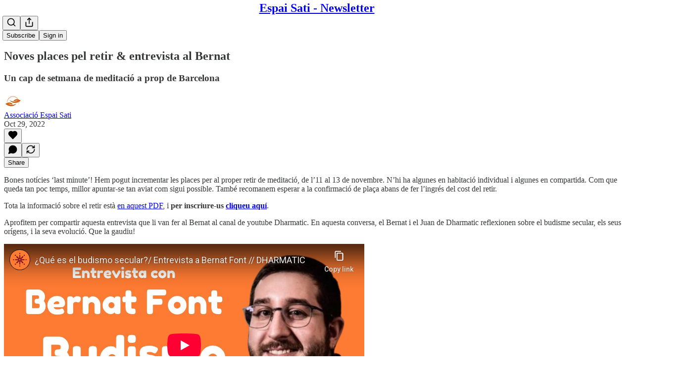

--- FILE ---
content_type: text/html; charset=utf-8
request_url: https://www.youtube-nocookie.com/embed/rfzpyhr8UZk?rel=0&autoplay=0&showinfo=0&enablejsapi=0
body_size: 46061
content:
<!DOCTYPE html><html lang="en" dir="ltr" data-cast-api-enabled="true"><head><meta name="viewport" content="width=device-width, initial-scale=1"><script nonce="VG8IL3z-SRIFbJ6rkqYIgg">if ('undefined' == typeof Symbol || 'undefined' == typeof Symbol.iterator) {delete Array.prototype.entries;}</script><style name="www-roboto" nonce="l7vYDXBSAcP1n7OpvM-j0Q">@font-face{font-family:'Roboto';font-style:normal;font-weight:400;font-stretch:100%;src:url(//fonts.gstatic.com/s/roboto/v48/KFO7CnqEu92Fr1ME7kSn66aGLdTylUAMa3GUBHMdazTgWw.woff2)format('woff2');unicode-range:U+0460-052F,U+1C80-1C8A,U+20B4,U+2DE0-2DFF,U+A640-A69F,U+FE2E-FE2F;}@font-face{font-family:'Roboto';font-style:normal;font-weight:400;font-stretch:100%;src:url(//fonts.gstatic.com/s/roboto/v48/KFO7CnqEu92Fr1ME7kSn66aGLdTylUAMa3iUBHMdazTgWw.woff2)format('woff2');unicode-range:U+0301,U+0400-045F,U+0490-0491,U+04B0-04B1,U+2116;}@font-face{font-family:'Roboto';font-style:normal;font-weight:400;font-stretch:100%;src:url(//fonts.gstatic.com/s/roboto/v48/KFO7CnqEu92Fr1ME7kSn66aGLdTylUAMa3CUBHMdazTgWw.woff2)format('woff2');unicode-range:U+1F00-1FFF;}@font-face{font-family:'Roboto';font-style:normal;font-weight:400;font-stretch:100%;src:url(//fonts.gstatic.com/s/roboto/v48/KFO7CnqEu92Fr1ME7kSn66aGLdTylUAMa3-UBHMdazTgWw.woff2)format('woff2');unicode-range:U+0370-0377,U+037A-037F,U+0384-038A,U+038C,U+038E-03A1,U+03A3-03FF;}@font-face{font-family:'Roboto';font-style:normal;font-weight:400;font-stretch:100%;src:url(//fonts.gstatic.com/s/roboto/v48/KFO7CnqEu92Fr1ME7kSn66aGLdTylUAMawCUBHMdazTgWw.woff2)format('woff2');unicode-range:U+0302-0303,U+0305,U+0307-0308,U+0310,U+0312,U+0315,U+031A,U+0326-0327,U+032C,U+032F-0330,U+0332-0333,U+0338,U+033A,U+0346,U+034D,U+0391-03A1,U+03A3-03A9,U+03B1-03C9,U+03D1,U+03D5-03D6,U+03F0-03F1,U+03F4-03F5,U+2016-2017,U+2034-2038,U+203C,U+2040,U+2043,U+2047,U+2050,U+2057,U+205F,U+2070-2071,U+2074-208E,U+2090-209C,U+20D0-20DC,U+20E1,U+20E5-20EF,U+2100-2112,U+2114-2115,U+2117-2121,U+2123-214F,U+2190,U+2192,U+2194-21AE,U+21B0-21E5,U+21F1-21F2,U+21F4-2211,U+2213-2214,U+2216-22FF,U+2308-230B,U+2310,U+2319,U+231C-2321,U+2336-237A,U+237C,U+2395,U+239B-23B7,U+23D0,U+23DC-23E1,U+2474-2475,U+25AF,U+25B3,U+25B7,U+25BD,U+25C1,U+25CA,U+25CC,U+25FB,U+266D-266F,U+27C0-27FF,U+2900-2AFF,U+2B0E-2B11,U+2B30-2B4C,U+2BFE,U+3030,U+FF5B,U+FF5D,U+1D400-1D7FF,U+1EE00-1EEFF;}@font-face{font-family:'Roboto';font-style:normal;font-weight:400;font-stretch:100%;src:url(//fonts.gstatic.com/s/roboto/v48/KFO7CnqEu92Fr1ME7kSn66aGLdTylUAMaxKUBHMdazTgWw.woff2)format('woff2');unicode-range:U+0001-000C,U+000E-001F,U+007F-009F,U+20DD-20E0,U+20E2-20E4,U+2150-218F,U+2190,U+2192,U+2194-2199,U+21AF,U+21E6-21F0,U+21F3,U+2218-2219,U+2299,U+22C4-22C6,U+2300-243F,U+2440-244A,U+2460-24FF,U+25A0-27BF,U+2800-28FF,U+2921-2922,U+2981,U+29BF,U+29EB,U+2B00-2BFF,U+4DC0-4DFF,U+FFF9-FFFB,U+10140-1018E,U+10190-1019C,U+101A0,U+101D0-101FD,U+102E0-102FB,U+10E60-10E7E,U+1D2C0-1D2D3,U+1D2E0-1D37F,U+1F000-1F0FF,U+1F100-1F1AD,U+1F1E6-1F1FF,U+1F30D-1F30F,U+1F315,U+1F31C,U+1F31E,U+1F320-1F32C,U+1F336,U+1F378,U+1F37D,U+1F382,U+1F393-1F39F,U+1F3A7-1F3A8,U+1F3AC-1F3AF,U+1F3C2,U+1F3C4-1F3C6,U+1F3CA-1F3CE,U+1F3D4-1F3E0,U+1F3ED,U+1F3F1-1F3F3,U+1F3F5-1F3F7,U+1F408,U+1F415,U+1F41F,U+1F426,U+1F43F,U+1F441-1F442,U+1F444,U+1F446-1F449,U+1F44C-1F44E,U+1F453,U+1F46A,U+1F47D,U+1F4A3,U+1F4B0,U+1F4B3,U+1F4B9,U+1F4BB,U+1F4BF,U+1F4C8-1F4CB,U+1F4D6,U+1F4DA,U+1F4DF,U+1F4E3-1F4E6,U+1F4EA-1F4ED,U+1F4F7,U+1F4F9-1F4FB,U+1F4FD-1F4FE,U+1F503,U+1F507-1F50B,U+1F50D,U+1F512-1F513,U+1F53E-1F54A,U+1F54F-1F5FA,U+1F610,U+1F650-1F67F,U+1F687,U+1F68D,U+1F691,U+1F694,U+1F698,U+1F6AD,U+1F6B2,U+1F6B9-1F6BA,U+1F6BC,U+1F6C6-1F6CF,U+1F6D3-1F6D7,U+1F6E0-1F6EA,U+1F6F0-1F6F3,U+1F6F7-1F6FC,U+1F700-1F7FF,U+1F800-1F80B,U+1F810-1F847,U+1F850-1F859,U+1F860-1F887,U+1F890-1F8AD,U+1F8B0-1F8BB,U+1F8C0-1F8C1,U+1F900-1F90B,U+1F93B,U+1F946,U+1F984,U+1F996,U+1F9E9,U+1FA00-1FA6F,U+1FA70-1FA7C,U+1FA80-1FA89,U+1FA8F-1FAC6,U+1FACE-1FADC,U+1FADF-1FAE9,U+1FAF0-1FAF8,U+1FB00-1FBFF;}@font-face{font-family:'Roboto';font-style:normal;font-weight:400;font-stretch:100%;src:url(//fonts.gstatic.com/s/roboto/v48/KFO7CnqEu92Fr1ME7kSn66aGLdTylUAMa3OUBHMdazTgWw.woff2)format('woff2');unicode-range:U+0102-0103,U+0110-0111,U+0128-0129,U+0168-0169,U+01A0-01A1,U+01AF-01B0,U+0300-0301,U+0303-0304,U+0308-0309,U+0323,U+0329,U+1EA0-1EF9,U+20AB;}@font-face{font-family:'Roboto';font-style:normal;font-weight:400;font-stretch:100%;src:url(//fonts.gstatic.com/s/roboto/v48/KFO7CnqEu92Fr1ME7kSn66aGLdTylUAMa3KUBHMdazTgWw.woff2)format('woff2');unicode-range:U+0100-02BA,U+02BD-02C5,U+02C7-02CC,U+02CE-02D7,U+02DD-02FF,U+0304,U+0308,U+0329,U+1D00-1DBF,U+1E00-1E9F,U+1EF2-1EFF,U+2020,U+20A0-20AB,U+20AD-20C0,U+2113,U+2C60-2C7F,U+A720-A7FF;}@font-face{font-family:'Roboto';font-style:normal;font-weight:400;font-stretch:100%;src:url(//fonts.gstatic.com/s/roboto/v48/KFO7CnqEu92Fr1ME7kSn66aGLdTylUAMa3yUBHMdazQ.woff2)format('woff2');unicode-range:U+0000-00FF,U+0131,U+0152-0153,U+02BB-02BC,U+02C6,U+02DA,U+02DC,U+0304,U+0308,U+0329,U+2000-206F,U+20AC,U+2122,U+2191,U+2193,U+2212,U+2215,U+FEFF,U+FFFD;}@font-face{font-family:'Roboto';font-style:normal;font-weight:500;font-stretch:100%;src:url(//fonts.gstatic.com/s/roboto/v48/KFO7CnqEu92Fr1ME7kSn66aGLdTylUAMa3GUBHMdazTgWw.woff2)format('woff2');unicode-range:U+0460-052F,U+1C80-1C8A,U+20B4,U+2DE0-2DFF,U+A640-A69F,U+FE2E-FE2F;}@font-face{font-family:'Roboto';font-style:normal;font-weight:500;font-stretch:100%;src:url(//fonts.gstatic.com/s/roboto/v48/KFO7CnqEu92Fr1ME7kSn66aGLdTylUAMa3iUBHMdazTgWw.woff2)format('woff2');unicode-range:U+0301,U+0400-045F,U+0490-0491,U+04B0-04B1,U+2116;}@font-face{font-family:'Roboto';font-style:normal;font-weight:500;font-stretch:100%;src:url(//fonts.gstatic.com/s/roboto/v48/KFO7CnqEu92Fr1ME7kSn66aGLdTylUAMa3CUBHMdazTgWw.woff2)format('woff2');unicode-range:U+1F00-1FFF;}@font-face{font-family:'Roboto';font-style:normal;font-weight:500;font-stretch:100%;src:url(//fonts.gstatic.com/s/roboto/v48/KFO7CnqEu92Fr1ME7kSn66aGLdTylUAMa3-UBHMdazTgWw.woff2)format('woff2');unicode-range:U+0370-0377,U+037A-037F,U+0384-038A,U+038C,U+038E-03A1,U+03A3-03FF;}@font-face{font-family:'Roboto';font-style:normal;font-weight:500;font-stretch:100%;src:url(//fonts.gstatic.com/s/roboto/v48/KFO7CnqEu92Fr1ME7kSn66aGLdTylUAMawCUBHMdazTgWw.woff2)format('woff2');unicode-range:U+0302-0303,U+0305,U+0307-0308,U+0310,U+0312,U+0315,U+031A,U+0326-0327,U+032C,U+032F-0330,U+0332-0333,U+0338,U+033A,U+0346,U+034D,U+0391-03A1,U+03A3-03A9,U+03B1-03C9,U+03D1,U+03D5-03D6,U+03F0-03F1,U+03F4-03F5,U+2016-2017,U+2034-2038,U+203C,U+2040,U+2043,U+2047,U+2050,U+2057,U+205F,U+2070-2071,U+2074-208E,U+2090-209C,U+20D0-20DC,U+20E1,U+20E5-20EF,U+2100-2112,U+2114-2115,U+2117-2121,U+2123-214F,U+2190,U+2192,U+2194-21AE,U+21B0-21E5,U+21F1-21F2,U+21F4-2211,U+2213-2214,U+2216-22FF,U+2308-230B,U+2310,U+2319,U+231C-2321,U+2336-237A,U+237C,U+2395,U+239B-23B7,U+23D0,U+23DC-23E1,U+2474-2475,U+25AF,U+25B3,U+25B7,U+25BD,U+25C1,U+25CA,U+25CC,U+25FB,U+266D-266F,U+27C0-27FF,U+2900-2AFF,U+2B0E-2B11,U+2B30-2B4C,U+2BFE,U+3030,U+FF5B,U+FF5D,U+1D400-1D7FF,U+1EE00-1EEFF;}@font-face{font-family:'Roboto';font-style:normal;font-weight:500;font-stretch:100%;src:url(//fonts.gstatic.com/s/roboto/v48/KFO7CnqEu92Fr1ME7kSn66aGLdTylUAMaxKUBHMdazTgWw.woff2)format('woff2');unicode-range:U+0001-000C,U+000E-001F,U+007F-009F,U+20DD-20E0,U+20E2-20E4,U+2150-218F,U+2190,U+2192,U+2194-2199,U+21AF,U+21E6-21F0,U+21F3,U+2218-2219,U+2299,U+22C4-22C6,U+2300-243F,U+2440-244A,U+2460-24FF,U+25A0-27BF,U+2800-28FF,U+2921-2922,U+2981,U+29BF,U+29EB,U+2B00-2BFF,U+4DC0-4DFF,U+FFF9-FFFB,U+10140-1018E,U+10190-1019C,U+101A0,U+101D0-101FD,U+102E0-102FB,U+10E60-10E7E,U+1D2C0-1D2D3,U+1D2E0-1D37F,U+1F000-1F0FF,U+1F100-1F1AD,U+1F1E6-1F1FF,U+1F30D-1F30F,U+1F315,U+1F31C,U+1F31E,U+1F320-1F32C,U+1F336,U+1F378,U+1F37D,U+1F382,U+1F393-1F39F,U+1F3A7-1F3A8,U+1F3AC-1F3AF,U+1F3C2,U+1F3C4-1F3C6,U+1F3CA-1F3CE,U+1F3D4-1F3E0,U+1F3ED,U+1F3F1-1F3F3,U+1F3F5-1F3F7,U+1F408,U+1F415,U+1F41F,U+1F426,U+1F43F,U+1F441-1F442,U+1F444,U+1F446-1F449,U+1F44C-1F44E,U+1F453,U+1F46A,U+1F47D,U+1F4A3,U+1F4B0,U+1F4B3,U+1F4B9,U+1F4BB,U+1F4BF,U+1F4C8-1F4CB,U+1F4D6,U+1F4DA,U+1F4DF,U+1F4E3-1F4E6,U+1F4EA-1F4ED,U+1F4F7,U+1F4F9-1F4FB,U+1F4FD-1F4FE,U+1F503,U+1F507-1F50B,U+1F50D,U+1F512-1F513,U+1F53E-1F54A,U+1F54F-1F5FA,U+1F610,U+1F650-1F67F,U+1F687,U+1F68D,U+1F691,U+1F694,U+1F698,U+1F6AD,U+1F6B2,U+1F6B9-1F6BA,U+1F6BC,U+1F6C6-1F6CF,U+1F6D3-1F6D7,U+1F6E0-1F6EA,U+1F6F0-1F6F3,U+1F6F7-1F6FC,U+1F700-1F7FF,U+1F800-1F80B,U+1F810-1F847,U+1F850-1F859,U+1F860-1F887,U+1F890-1F8AD,U+1F8B0-1F8BB,U+1F8C0-1F8C1,U+1F900-1F90B,U+1F93B,U+1F946,U+1F984,U+1F996,U+1F9E9,U+1FA00-1FA6F,U+1FA70-1FA7C,U+1FA80-1FA89,U+1FA8F-1FAC6,U+1FACE-1FADC,U+1FADF-1FAE9,U+1FAF0-1FAF8,U+1FB00-1FBFF;}@font-face{font-family:'Roboto';font-style:normal;font-weight:500;font-stretch:100%;src:url(//fonts.gstatic.com/s/roboto/v48/KFO7CnqEu92Fr1ME7kSn66aGLdTylUAMa3OUBHMdazTgWw.woff2)format('woff2');unicode-range:U+0102-0103,U+0110-0111,U+0128-0129,U+0168-0169,U+01A0-01A1,U+01AF-01B0,U+0300-0301,U+0303-0304,U+0308-0309,U+0323,U+0329,U+1EA0-1EF9,U+20AB;}@font-face{font-family:'Roboto';font-style:normal;font-weight:500;font-stretch:100%;src:url(//fonts.gstatic.com/s/roboto/v48/KFO7CnqEu92Fr1ME7kSn66aGLdTylUAMa3KUBHMdazTgWw.woff2)format('woff2');unicode-range:U+0100-02BA,U+02BD-02C5,U+02C7-02CC,U+02CE-02D7,U+02DD-02FF,U+0304,U+0308,U+0329,U+1D00-1DBF,U+1E00-1E9F,U+1EF2-1EFF,U+2020,U+20A0-20AB,U+20AD-20C0,U+2113,U+2C60-2C7F,U+A720-A7FF;}@font-face{font-family:'Roboto';font-style:normal;font-weight:500;font-stretch:100%;src:url(//fonts.gstatic.com/s/roboto/v48/KFO7CnqEu92Fr1ME7kSn66aGLdTylUAMa3yUBHMdazQ.woff2)format('woff2');unicode-range:U+0000-00FF,U+0131,U+0152-0153,U+02BB-02BC,U+02C6,U+02DA,U+02DC,U+0304,U+0308,U+0329,U+2000-206F,U+20AC,U+2122,U+2191,U+2193,U+2212,U+2215,U+FEFF,U+FFFD;}</style><script name="www-roboto" nonce="VG8IL3z-SRIFbJ6rkqYIgg">if (document.fonts && document.fonts.load) {document.fonts.load("400 10pt Roboto", "E"); document.fonts.load("500 10pt Roboto", "E");}</script><link rel="stylesheet" href="/s/player/c9168c90/www-player.css" name="www-player" nonce="l7vYDXBSAcP1n7OpvM-j0Q"><style nonce="l7vYDXBSAcP1n7OpvM-j0Q">html {overflow: hidden;}body {font: 12px Roboto, Arial, sans-serif; background-color: #000; color: #fff; height: 100%; width: 100%; overflow: hidden; position: absolute; margin: 0; padding: 0;}#player {width: 100%; height: 100%;}h1 {text-align: center; color: #fff;}h3 {margin-top: 6px; margin-bottom: 3px;}.player-unavailable {position: absolute; top: 0; left: 0; right: 0; bottom: 0; padding: 25px; font-size: 13px; background: url(/img/meh7.png) 50% 65% no-repeat;}.player-unavailable .message {text-align: left; margin: 0 -5px 15px; padding: 0 5px 14px; border-bottom: 1px solid #888; font-size: 19px; font-weight: normal;}.player-unavailable a {color: #167ac6; text-decoration: none;}</style><script nonce="VG8IL3z-SRIFbJ6rkqYIgg">var ytcsi={gt:function(n){n=(n||"")+"data_";return ytcsi[n]||(ytcsi[n]={tick:{},info:{},gel:{preLoggedGelInfos:[]}})},now:window.performance&&window.performance.timing&&window.performance.now&&window.performance.timing.navigationStart?function(){return window.performance.timing.navigationStart+window.performance.now()}:function(){return(new Date).getTime()},tick:function(l,t,n){var ticks=ytcsi.gt(n).tick;var v=t||ytcsi.now();if(ticks[l]){ticks["_"+l]=ticks["_"+l]||[ticks[l]];ticks["_"+l].push(v)}ticks[l]=
v},info:function(k,v,n){ytcsi.gt(n).info[k]=v},infoGel:function(p,n){ytcsi.gt(n).gel.preLoggedGelInfos.push(p)},setStart:function(t,n){ytcsi.tick("_start",t,n)}};
(function(w,d){function isGecko(){if(!w.navigator)return false;try{if(w.navigator.userAgentData&&w.navigator.userAgentData.brands&&w.navigator.userAgentData.brands.length){var brands=w.navigator.userAgentData.brands;var i=0;for(;i<brands.length;i++)if(brands[i]&&brands[i].brand==="Firefox")return true;return false}}catch(e){setTimeout(function(){throw e;})}if(!w.navigator.userAgent)return false;var ua=w.navigator.userAgent;return ua.indexOf("Gecko")>0&&ua.toLowerCase().indexOf("webkit")<0&&ua.indexOf("Edge")<
0&&ua.indexOf("Trident")<0&&ua.indexOf("MSIE")<0}ytcsi.setStart(w.performance?w.performance.timing.responseStart:null);var isPrerender=(d.visibilityState||d.webkitVisibilityState)=="prerender";var vName=!d.visibilityState&&d.webkitVisibilityState?"webkitvisibilitychange":"visibilitychange";if(isPrerender){var startTick=function(){ytcsi.setStart();d.removeEventListener(vName,startTick)};d.addEventListener(vName,startTick,false)}if(d.addEventListener)d.addEventListener(vName,function(){ytcsi.tick("vc")},
false);if(isGecko()){var isHidden=(d.visibilityState||d.webkitVisibilityState)=="hidden";if(isHidden)ytcsi.tick("vc")}var slt=function(el,t){setTimeout(function(){var n=ytcsi.now();el.loadTime=n;if(el.slt)el.slt()},t)};w.__ytRIL=function(el){if(!el.getAttribute("data-thumb"))if(w.requestAnimationFrame)w.requestAnimationFrame(function(){slt(el,0)});else slt(el,16)}})(window,document);
</script><script nonce="VG8IL3z-SRIFbJ6rkqYIgg">var ytcfg={d:function(){return window.yt&&yt.config_||ytcfg.data_||(ytcfg.data_={})},get:function(k,o){return k in ytcfg.d()?ytcfg.d()[k]:o},set:function(){var a=arguments;if(a.length>1)ytcfg.d()[a[0]]=a[1];else{var k;for(k in a[0])ytcfg.d()[k]=a[0][k]}}};
ytcfg.set({"CLIENT_CANARY_STATE":"none","DEVICE":"cbr\u003dChrome\u0026cbrand\u003dapple\u0026cbrver\u003d131.0.0.0\u0026ceng\u003dWebKit\u0026cengver\u003d537.36\u0026cos\u003dMacintosh\u0026cosver\u003d10_15_7\u0026cplatform\u003dDESKTOP","EVENT_ID":"NKZ4aZy2L86ovPEPpYi8oAQ","EXPERIMENT_FLAGS":{"ab_det_apb_b":true,"ab_det_apm":true,"ab_det_el_h":true,"ab_det_em_inj":true,"ab_l_sig_st":true,"ab_l_sig_st_e":true,"action_companion_center_align_description":true,"allow_skip_networkless":true,"always_send_and_write":true,"att_web_record_metrics":true,"attmusi":true,"c3_enable_button_impression_logging":true,"c3_watch_page_component":true,"cancel_pending_navs":true,"clean_up_manual_attribution_header":true,"config_age_report_killswitch":true,"cow_optimize_idom_compat":true,"csi_on_gel":true,"delhi_mweb_colorful_sd":true,"delhi_mweb_colorful_sd_v2":true,"deprecate_pair_servlet_enabled":true,"desktop_sparkles_light_cta_button":true,"disable_cached_masthead_data":true,"disable_child_node_auto_formatted_strings":true,"disable_log_to_visitor_layer":true,"disable_pacf_logging_for_memory_limited_tv":true,"embeds_enable_eid_enforcement_for_youtube":true,"embeds_enable_info_panel_dismissal":true,"embeds_enable_pfp_always_unbranded":true,"embeds_muted_autoplay_sound_fix":true,"embeds_serve_es6_client":true,"embeds_web_nwl_disable_nocookie":true,"embeds_web_updated_shorts_definition_fix":true,"enable_active_view_display_ad_renderer_web_home":true,"enable_ad_disclosure_banner_a11y_fix":true,"enable_android_web_view_top_insets_bugfix":true,"enable_client_sli_logging":true,"enable_client_streamz_web":true,"enable_client_ve_spec":true,"enable_cloud_save_error_popup_after_retry":true,"enable_dai_sdf_h5_preroll":true,"enable_datasync_id_header_in_web_vss_pings":true,"enable_default_mono_cta_migration_web_client":true,"enable_docked_chat_messages":true,"enable_drop_shadow_experiment":true,"enable_entity_store_from_dependency_injection":true,"enable_inline_muted_playback_on_web_search":true,"enable_inline_muted_playback_on_web_search_for_vdc":true,"enable_inline_muted_playback_on_web_search_for_vdcb":true,"enable_is_extended_monitoring":true,"enable_is_mini_app_page_active_bugfix":true,"enable_logging_first_user_action_after_game_ready":true,"enable_ltc_param_fetch_from_innertube":true,"enable_masthead_mweb_padding_fix":true,"enable_menu_renderer_button_in_mweb_hclr":true,"enable_mini_app_command_handler_mweb_fix":true,"enable_mini_guide_downloads_item":true,"enable_mixed_direction_formatted_strings":true,"enable_mweb_new_caption_language_picker":true,"enable_names_handles_account_switcher":true,"enable_network_request_logging_on_game_events":true,"enable_new_paid_product_placement":true,"enable_open_in_new_tab_icon_for_short_dr_for_desktop_search":true,"enable_open_yt_content":true,"enable_origin_query_parameter_bugfix":true,"enable_pause_ads_on_ytv_html5":true,"enable_payments_purchase_manager":true,"enable_pdp_icon_prefetch":true,"enable_pl_r_si_fa":true,"enable_place_pivot_url":true,"enable_pv_screen_modern_text":true,"enable_removing_navbar_title_on_hashtag_page_mweb":true,"enable_rta_manager":true,"enable_sdf_companion_h5":true,"enable_sdf_dai_h5_midroll":true,"enable_sdf_h5_endemic_mid_post_roll":true,"enable_sdf_on_h5_unplugged_vod_midroll":true,"enable_sdf_shorts_player_bytes_h5":true,"enable_sending_unwrapped_game_audio_as_serialized_metadata":true,"enable_sfv_effect_pivot_url":true,"enable_shorts_new_carousel":true,"enable_skip_ad_guidance_prompt":true,"enable_skippable_ads_for_unplugged_ad_pod":true,"enable_smearing_expansion_dai":true,"enable_time_out_messages":true,"enable_timeline_view_modern_transcript_fe":true,"enable_video_display_compact_button_group_for_desktop_search":true,"enable_web_delhi_icons":true,"enable_web_home_top_landscape_image_layout_level_click":true,"enable_web_tiered_gel":true,"enable_window_constrained_buy_flow_dialog":true,"enable_wiz_queue_effect_and_on_init_initial_runs":true,"enable_ypc_spinners":true,"enable_yt_ata_iframe_authuser":true,"export_networkless_options":true,"export_player_version_to_ytconfig":true,"fill_single_video_with_notify_to_lasr":true,"fix_ad_miniplayer_controls_rendering":true,"fix_ads_tracking_for_swf_config_deprecation_mweb":true,"h5_companion_enable_adcpn_macro_substitution_for_click_pings":true,"h5_inplayer_enable_adcpn_macro_substitution_for_click_pings":true,"h5_reset_cache_and_filter_before_update_masthead":true,"hide_channel_creation_title_for_mweb":true,"high_ccv_client_side_caching_h5":true,"html5_log_trigger_events_with_debug_data":true,"html5_ssdai_enable_media_end_cue_range":true,"idb_immediate_commit":true,"il_attach_cache_limit":true,"il_use_view_model_logging_context":true,"is_browser_support_for_webcam_streaming":true,"json_condensed_response":true,"kev_adb_pg":true,"kevlar_gel_error_routing":true,"kevlar_watch_cinematics":true,"live_chat_enable_controller_extraction":true,"live_chat_enable_rta_manager":true,"log_click_with_layer_from_element_in_command_handler":true,"mdx_enable_privacy_disclosure_ui":true,"mdx_load_cast_api_bootstrap_script":true,"medium_progress_bar_modification":true,"migrate_remaining_web_ad_badges_to_innertube":true,"mobile_account_menu_refresh":true,"mweb_account_linking_noapp":true,"mweb_after_render_to_scheduler":true,"mweb_allow_modern_search_suggest_behavior":true,"mweb_animated_actions":true,"mweb_app_upsell_button_direct_to_app":true,"mweb_c3_enable_adaptive_signals":true,"mweb_c3_library_page_enable_recent_shelf":true,"mweb_c3_remove_web_navigation_endpoint_data":true,"mweb_c3_use_canonical_from_player_response":true,"mweb_cinematic_watch":true,"mweb_command_handler":true,"mweb_delay_watch_initial_data":true,"mweb_disable_searchbar_scroll":true,"mweb_enable_browse_chunks":true,"mweb_enable_fine_scrubbing_for_recs":true,"mweb_enable_keto_batch_player_fullscreen":true,"mweb_enable_keto_batch_player_progress_bar":true,"mweb_enable_keto_batch_player_tooltips":true,"mweb_enable_lockup_view_model_for_ucp":true,"mweb_enable_mix_panel_title_metadata":true,"mweb_enable_more_drawer":true,"mweb_enable_optional_fullscreen_landscape_locking":true,"mweb_enable_overlay_touch_manager":true,"mweb_enable_premium_carve_out_fix":true,"mweb_enable_refresh_detection":true,"mweb_enable_search_imp":true,"mweb_enable_shorts_pivot_button":true,"mweb_enable_shorts_video_preload":true,"mweb_enable_skippables_on_jio_phone":true,"mweb_enable_two_line_title_on_shorts":true,"mweb_enable_varispeed_controller":true,"mweb_enable_watch_feed_infinite_scroll":true,"mweb_enable_wrapped_unplugged_pause_membership_dialog_renderer":true,"mweb_fix_monitor_visibility_after_render":true,"mweb_force_ios_fallback_to_native_control":true,"mweb_fp_auto_fullscreen":true,"mweb_fullscreen_controls":true,"mweb_fullscreen_controls_action_buttons":true,"mweb_fullscreen_watch_system":true,"mweb_home_reactive_shorts":true,"mweb_innertube_search_command":true,"mweb_lang_in_html":true,"mweb_like_button_synced_with_entities":true,"mweb_logo_use_home_page_ve":true,"mweb_native_control_in_faux_fullscreen_shared":true,"mweb_player_control_on_hover":true,"mweb_player_delhi_dtts":true,"mweb_player_settings_use_bottom_sheet":true,"mweb_player_show_previous_next_buttons_in_playlist":true,"mweb_player_skip_no_op_state_changes":true,"mweb_player_user_select_none":true,"mweb_playlist_engagement_panel":true,"mweb_progress_bar_seek_on_mouse_click":true,"mweb_pull_2_full":true,"mweb_pull_2_full_enable_touch_handlers":true,"mweb_schedule_warm_watch_response":true,"mweb_searchbox_legacy_navigation":true,"mweb_see_fewer_shorts":true,"mweb_shorts_comments_panel_id_change":true,"mweb_shorts_early_continuation":true,"mweb_show_ios_smart_banner":true,"mweb_show_sign_in_button_from_header":true,"mweb_use_server_url_on_startup":true,"mweb_watch_captions_enable_auto_translate":true,"mweb_watch_captions_set_default_size":true,"mweb_watch_stop_scheduler_on_player_response":true,"mweb_watchfeed_big_thumbnails":true,"mweb_yt_searchbox":true,"networkless_logging":true,"no_client_ve_attach_unless_shown":true,"pageid_as_header_web":true,"playback_settings_use_switch_menu":true,"player_controls_autonav_fix":true,"player_controls_skip_double_signal_update":true,"polymer_bad_build_labels":true,"polymer_verifiy_app_state":true,"qoe_send_and_write":true,"remove_chevron_from_ad_disclosure_banner_h5":true,"remove_masthead_channel_banner_on_refresh":true,"remove_slot_id_exited_trigger_for_dai_in_player_slot_expire":true,"replace_client_url_parsing_with_server_signal":true,"service_worker_enabled":true,"service_worker_push_enabled":true,"service_worker_push_home_page_prompt":true,"service_worker_push_watch_page_prompt":true,"shell_load_gcf":true,"shorten_initial_gel_batch_timeout":true,"should_use_yt_voice_endpoint_in_kaios":true,"smarter_ve_dedupping":true,"speedmaster_no_seek":true,"stop_handling_click_for_non_rendering_overlay_layout":true,"suppress_error_204_logging":true,"synced_panel_scrolling_controller":true,"use_event_time_ms_header":true,"use_fifo_for_networkless":true,"use_request_time_ms_header":true,"use_session_based_sampling":true,"use_thumbnail_overlay_time_status_renderer_for_live_badge":true,"vss_final_ping_send_and_write":true,"vss_playback_use_send_and_write":true,"web_adaptive_repeat_ase":true,"web_always_load_chat_support":true,"web_animated_like":true,"web_api_url":true,"web_attributed_string_deep_equal_bugfix":true,"web_autonav_allow_off_by_default":true,"web_button_vm_refactor_disabled":true,"web_c3_log_app_init_finish":true,"web_component_wrapper_track_owner":true,"web_csi_action_sampling_enabled":true,"web_dedupe_ve_grafting":true,"web_disable_backdrop_filter":true,"web_enable_ab_rsp_cl":true,"web_enable_course_icon_update":true,"web_enable_error_204":true,"web_fix_segmented_like_dislike_undefined":true,"web_gcf_hashes_innertube":true,"web_gel_timeout_cap":true,"web_metadata_carousel_elref_bugfix":true,"web_parent_target_for_sheets":true,"web_persist_server_autonav_state_on_client":true,"web_playback_associated_log_ctt":true,"web_playback_associated_ve":true,"web_prefetch_preload_video":true,"web_progress_bar_draggable":true,"web_resizable_advertiser_banner_on_masthead_safari_fix":true,"web_shorts_just_watched_on_channel_and_pivot_study":true,"web_shorts_just_watched_overlay":true,"web_update_panel_visibility_logging_fix":true,"web_video_attribute_view_model_a11y_fix":true,"web_watch_controls_state_signals":true,"web_wiz_attributed_string":true,"webfe_mweb_watch_microdata":true,"webfe_watch_shorts_canonical_url_fix":true,"webpo_exit_on_net_err":true,"wiz_diff_overwritable":true,"wiz_stamper_new_context_api":true,"woffle_used_state_report":true,"wpo_gel_strz":true,"H5_async_logging_delay_ms":30000.0,"attention_logging_scroll_throttle":500.0,"autoplay_pause_by_lact_sampling_fraction":0.0,"cinematic_watch_effect_opacity":0.4,"log_window_onerror_fraction":0.1,"speedmaster_playback_rate":2.0,"tv_pacf_logging_sample_rate":0.01,"web_attention_logging_scroll_throttle":500.0,"web_load_prediction_threshold":0.1,"web_navigation_prediction_threshold":0.1,"web_pbj_log_warning_rate":0.0,"web_system_health_fraction":0.01,"ytidb_transaction_ended_event_rate_limit":0.02,"active_time_update_interval_ms":10000,"att_init_delay":500,"autoplay_pause_by_lact_sec":0,"botguard_async_snapshot_timeout_ms":3000,"check_navigator_accuracy_timeout_ms":0,"cinematic_watch_css_filter_blur_strength":40,"cinematic_watch_fade_out_duration":500,"close_webview_delay_ms":100,"cloud_save_game_data_rate_limit_ms":3000,"compression_disable_point":10,"custom_active_view_tos_timeout_ms":3600000,"embeds_widget_poll_interval_ms":0,"gel_min_batch_size":3,"gel_queue_timeout_max_ms":60000,"get_async_timeout_ms":60000,"hide_cta_for_home_web_video_ads_animate_in_time":2,"html5_byterate_soft_cap":0,"initial_gel_batch_timeout":2000,"max_body_size_to_compress":500000,"max_prefetch_window_sec_for_livestream_optimization":10,"min_prefetch_offset_sec_for_livestream_optimization":20,"mini_app_container_iframe_src_update_delay_ms":0,"multiple_preview_news_duration_time":11000,"mweb_c3_toast_duration_ms":5000,"mweb_deep_link_fallback_timeout_ms":10000,"mweb_delay_response_received_actions":100,"mweb_fp_dpad_rate_limit_ms":0,"mweb_fp_dpad_watch_title_clamp_lines":0,"mweb_history_manager_cache_size":100,"mweb_ios_fullscreen_playback_transition_delay_ms":500,"mweb_ios_fullscreen_system_pause_epilson_ms":0,"mweb_override_response_store_expiration_ms":0,"mweb_shorts_early_continuation_trigger_threshold":4,"mweb_w2w_max_age_seconds":0,"mweb_watch_captions_default_size":2,"neon_dark_launch_gradient_count":0,"network_polling_interval":30000,"play_click_interval_ms":30000,"play_ping_interval_ms":10000,"prefetch_comments_ms_after_video":0,"send_config_hash_timer":0,"service_worker_push_logged_out_prompt_watches":-1,"service_worker_push_prompt_cap":-1,"service_worker_push_prompt_delay_microseconds":3888000000000,"slow_compressions_before_abandon_count":4,"speedmaster_cancellation_movement_dp":10,"speedmaster_touch_activation_ms":500,"web_attention_logging_throttle":500,"web_foreground_heartbeat_interval_ms":28000,"web_gel_debounce_ms":10000,"web_logging_max_batch":100,"web_max_tracing_events":50,"web_tracing_session_replay":0,"wil_icon_max_concurrent_fetches":9999,"ytidb_remake_db_retries":3,"ytidb_reopen_db_retries":3,"WebClientReleaseProcessCritical__youtube_embeds_client_version_override":"","WebClientReleaseProcessCritical__youtube_embeds_web_client_version_override":"","WebClientReleaseProcessCritical__youtube_mweb_client_version_override":"","debug_forced_internalcountrycode":"","embeds_web_synth_ch_headers_banned_urls_regex":"","enable_web_media_service":"DISABLED","il_payload_scraping":"","live_chat_unicode_emoji_json_url":"https://www.gstatic.com/youtube/img/emojis/emojis-svg-9.json","mweb_deep_link_feature_tag_suffix":"11268432","mweb_enable_shorts_innertube_player_prefetch_trigger":"NONE","mweb_fp_dpad":"home,search,browse,channel,create_channel,experiments,settings,trending,oops,404,paid_memberships,sponsorship,premium,shorts","mweb_fp_dpad_linear_navigation":"","mweb_fp_dpad_linear_navigation_visitor":"","mweb_fp_dpad_visitor":"","mweb_preload_video_by_player_vars":"","place_pivot_triggering_container_alternate":"","place_pivot_triggering_counterfactual_container_alternate":"","service_worker_push_force_notification_prompt_tag":"1","service_worker_scope":"/","suggest_exp_str":"","web_client_version_override":"","kevlar_command_handler_command_banlist":[],"mini_app_ids_without_game_ready":["UgkxHHtsak1SC8mRGHMZewc4HzeAY3yhPPmJ","Ugkx7OgzFqE6z_5Mtf4YsotGfQNII1DF_RBm"],"web_op_signal_type_banlist":[],"web_tracing_enabled_spans":["event","command"]},"GAPI_HINT_PARAMS":"m;/_/scs/abc-static/_/js/k\u003dgapi.gapi.en.FZb77tO2YW4.O/d\u003d1/rs\u003dAHpOoo8lqavmo6ayfVxZovyDiP6g3TOVSQ/m\u003d__features__","GAPI_HOST":"https://apis.google.com","GAPI_LOCALE":"en_US","GL":"US","HL":"en","HTML_DIR":"ltr","HTML_LANG":"en","INNERTUBE_API_KEY":"AIzaSyAO_FJ2SlqU8Q4STEHLGCilw_Y9_11qcW8","INNERTUBE_API_VERSION":"v1","INNERTUBE_CLIENT_NAME":"WEB_EMBEDDED_PLAYER","INNERTUBE_CLIENT_VERSION":"1.20260126.01.00","INNERTUBE_CONTEXT":{"client":{"hl":"en","gl":"US","remoteHost":"52.14.4.158","deviceMake":"Apple","deviceModel":"","visitorData":"Cgs4Z1E0MHNkQXVKQSi0zOLLBjIKCgJVUxIEGgAgNA%3D%3D","userAgent":"Mozilla/5.0 (Macintosh; Intel Mac OS X 10_15_7) AppleWebKit/537.36 (KHTML, like Gecko) Chrome/131.0.0.0 Safari/537.36; ClaudeBot/1.0; +claudebot@anthropic.com),gzip(gfe)","clientName":"WEB_EMBEDDED_PLAYER","clientVersion":"1.20260126.01.00","osName":"Macintosh","osVersion":"10_15_7","originalUrl":"https://www.youtube-nocookie.com/embed/rfzpyhr8UZk?rel\u003d0\u0026autoplay\u003d0\u0026showinfo\u003d0\u0026enablejsapi\u003d0","platform":"DESKTOP","clientFormFactor":"UNKNOWN_FORM_FACTOR","configInfo":{"appInstallData":"[base64]%3D%3D"},"browserName":"Chrome","browserVersion":"131.0.0.0","acceptHeader":"text/html,application/xhtml+xml,application/xml;q\u003d0.9,image/webp,image/apng,*/*;q\u003d0.8,application/signed-exchange;v\u003db3;q\u003d0.9","deviceExperimentId":"ChxOell3TURBd056RXhOREE1T1RRM01qRXdPUT09ELTM4ssGGLTM4ssG","rolloutToken":"COjd98vAjdmTbRCoq-uw06uSAxioq-uw06uSAw%3D%3D"},"user":{"lockedSafetyMode":false},"request":{"useSsl":true},"clickTracking":{"clickTrackingParams":"IhMInKDrsNOrkgMVThQvCB0lBA9E"},"thirdParty":{"embeddedPlayerContext":{"embeddedPlayerEncryptedContext":"AD5ZzFQ3nBiwFtoPjXAdEDe_vwYd61BWDqjd-fTN_cFHpd6nmexArSXwr0qW0FJZ23iCnMFhGfTBYhGNp_KZMj5Y0bVmcliaJJp6SafGoUBJqLAfUa8NKdzW8quPJUff6QM2_t5xk3mz5lDXxwbTdiE_RC1W2orPmsxL_zwyxjR-Y7QpIZNmW_nBIZWz","ancestorOriginsSupported":false}}},"INNERTUBE_CONTEXT_CLIENT_NAME":56,"INNERTUBE_CONTEXT_CLIENT_VERSION":"1.20260126.01.00","INNERTUBE_CONTEXT_GL":"US","INNERTUBE_CONTEXT_HL":"en","LATEST_ECATCHER_SERVICE_TRACKING_PARAMS":{"client.name":"WEB_EMBEDDED_PLAYER","client.jsfeat":"2021"},"LOGGED_IN":false,"PAGE_BUILD_LABEL":"youtube.embeds.web_20260126_01_RC00","PAGE_CL":861068128,"SERVER_NAME":"WebFE","VISITOR_DATA":"Cgs4Z1E0MHNkQXVKQSi0zOLLBjIKCgJVUxIEGgAgNA%3D%3D","WEB_PLAYER_CONTEXT_CONFIGS":{"WEB_PLAYER_CONTEXT_CONFIG_ID_EMBEDDED_PLAYER":{"rootElementId":"movie_player","jsUrl":"/s/player/c9168c90/player_ias.vflset/en_US/base.js","cssUrl":"/s/player/c9168c90/www-player.css","contextId":"WEB_PLAYER_CONTEXT_CONFIG_ID_EMBEDDED_PLAYER","eventLabel":"embedded","contentRegion":"US","hl":"en_US","hostLanguage":"en","innertubeApiKey":"AIzaSyAO_FJ2SlqU8Q4STEHLGCilw_Y9_11qcW8","innertubeApiVersion":"v1","innertubeContextClientVersion":"1.20260126.01.00","disableRelatedVideos":true,"device":{"brand":"apple","model":"","browser":"Chrome","browserVersion":"131.0.0.0","os":"Macintosh","osVersion":"10_15_7","platform":"DESKTOP","interfaceName":"WEB_EMBEDDED_PLAYER","interfaceVersion":"1.20260126.01.00"},"serializedExperimentIds":"24004644,24135942,51010235,51063643,51098299,51204329,51222973,51340662,51349914,51353393,51366423,51389629,51404808,51404810,51458176,51489568,51490331,51500051,51505436,51526267,51530495,51534669,51560386,51565115,51566373,51566864,51578632,51583565,51583821,51585555,51586118,51605258,51605395,51609829,51611457,51615068,51619499,51620866,51621065,51622350,51622844,51631301,51632249,51635955,51637029,51638932,51648336,51656216,51666465,51672162,51681662,51683502,51684301,51684306,51691590,51692009,51693511,51693994,51696107,51696619,51697032,51700777,51704211,51705183,51707621,51713237,51714463,51719112,51719411,51719628,51732102,51735452,51740812,51742828,51742876,51744563,51747794,51749571,51751854,51751894,51752091","serializedExperimentFlags":"H5_async_logging_delay_ms\u003d30000.0\u0026PlayerWeb__h5_enable_advisory_rating_restrictions\u003dtrue\u0026a11y_h5_associate_survey_question\u003dtrue\u0026ab_det_apb_b\u003dtrue\u0026ab_det_apm\u003dtrue\u0026ab_det_el_h\u003dtrue\u0026ab_det_em_inj\u003dtrue\u0026ab_l_sig_st\u003dtrue\u0026ab_l_sig_st_e\u003dtrue\u0026action_companion_center_align_description\u003dtrue\u0026ad_pod_disable_companion_persist_ads_quality\u003dtrue\u0026add_stmp_logs_for_voice_boost\u003dtrue\u0026allow_autohide_on_paused_videos\u003dtrue\u0026allow_drm_override\u003dtrue\u0026allow_live_autoplay\u003dtrue\u0026allow_poltergust_autoplay\u003dtrue\u0026allow_skip_networkless\u003dtrue\u0026allow_vp9_1080p_mq_enc\u003dtrue\u0026always_cache_redirect_endpoint\u003dtrue\u0026always_send_and_write\u003dtrue\u0026annotation_module_vast_cards_load_logging_fraction\u003d0.0\u0026assign_drm_family_by_format\u003dtrue\u0026att_web_record_metrics\u003dtrue\u0026attention_logging_scroll_throttle\u003d500.0\u0026attmusi\u003dtrue\u0026autoplay_time\u003d10000\u0026autoplay_time_for_fullscreen\u003d-1\u0026autoplay_time_for_music_content\u003d-1\u0026bg_vm_reinit_threshold\u003d7200000\u0026blocked_packages_for_sps\u003d[]\u0026botguard_async_snapshot_timeout_ms\u003d3000\u0026captions_url_add_ei\u003dtrue\u0026check_navigator_accuracy_timeout_ms\u003d0\u0026clean_up_manual_attribution_header\u003dtrue\u0026compression_disable_point\u003d10\u0026cow_optimize_idom_compat\u003dtrue\u0026csi_on_gel\u003dtrue\u0026custom_active_view_tos_timeout_ms\u003d3600000\u0026dash_manifest_version\u003d5\u0026debug_bandaid_hostname\u003d\u0026debug_bandaid_port\u003d0\u0026debug_sherlog_username\u003d\u0026delhi_fast_follow_autonav_toggle\u003dtrue\u0026delhi_modern_player_default_thumbnail_percentage\u003d0.0\u0026delhi_modern_player_faster_autohide_delay_ms\u003d2000\u0026delhi_modern_player_pause_thumbnail_percentage\u003d0.6\u0026delhi_modern_web_player_blending_mode\u003d\u0026delhi_modern_web_player_disable_frosted_glass\u003dtrue\u0026delhi_modern_web_player_horizontal_volume_controls\u003dtrue\u0026delhi_modern_web_player_lhs_volume_controls\u003dtrue\u0026delhi_modern_web_player_responsive_compact_controls_threshold\u003d0\u0026deprecate_22\u003dtrue\u0026deprecate_delay_ping\u003dtrue\u0026deprecate_pair_servlet_enabled\u003dtrue\u0026desktop_sparkles_light_cta_button\u003dtrue\u0026disable_av1_setting\u003dtrue\u0026disable_branding_context\u003dtrue\u0026disable_cached_masthead_data\u003dtrue\u0026disable_channel_id_check_for_suspended_channels\u003dtrue\u0026disable_child_node_auto_formatted_strings\u003dtrue\u0026disable_lifa_for_supex_users\u003dtrue\u0026disable_log_to_visitor_layer\u003dtrue\u0026disable_mdx_connection_in_mdx_module_for_music_web\u003dtrue\u0026disable_pacf_logging_for_memory_limited_tv\u003dtrue\u0026disable_reduced_fullscreen_autoplay_countdown_for_minors\u003dtrue\u0026disable_reel_item_watch_format_filtering\u003dtrue\u0026disable_threegpp_progressive_formats\u003dtrue\u0026disable_touch_events_on_skip_button\u003dtrue\u0026edge_encryption_fill_primary_key_version\u003dtrue\u0026embeds_enable_info_panel_dismissal\u003dtrue\u0026embeds_enable_move_set_center_crop_to_public\u003dtrue\u0026embeds_enable_per_video_embed_config\u003dtrue\u0026embeds_enable_pfp_always_unbranded\u003dtrue\u0026embeds_web_lite_mode\u003d1\u0026embeds_web_nwl_disable_nocookie\u003dtrue\u0026embeds_web_synth_ch_headers_banned_urls_regex\u003d\u0026enable_active_view_display_ad_renderer_web_home\u003dtrue\u0026enable_active_view_lr_shorts_video\u003dtrue\u0026enable_active_view_web_shorts_video\u003dtrue\u0026enable_ad_cpn_macro_substitution_for_click_pings\u003dtrue\u0026enable_ad_disclosure_banner_a11y_fix\u003dtrue\u0026enable_antiscraping_web_player_expired\u003dtrue\u0026enable_app_promo_endcap_eml_on_tablet\u003dtrue\u0026enable_batched_cross_device_pings_in_gel_fanout\u003dtrue\u0026enable_cast_for_web_unplugged\u003dtrue\u0026enable_cast_on_music_web\u003dtrue\u0026enable_cipher_for_manifest_urls\u003dtrue\u0026enable_cleanup_masthead_autoplay_hack_fix\u003dtrue\u0026enable_client_page_id_header_for_first_party_pings\u003dtrue\u0026enable_client_sli_logging\u003dtrue\u0026enable_client_ve_spec\u003dtrue\u0026enable_cta_banner_on_unplugged_lr\u003dtrue\u0026enable_custom_playhead_parsing\u003dtrue\u0026enable_dai_sdf_h5_preroll\u003dtrue\u0026enable_datasync_id_header_in_web_vss_pings\u003dtrue\u0026enable_default_mono_cta_migration_web_client\u003dtrue\u0026enable_dsa_ad_badge_for_action_endcap_on_android\u003dtrue\u0026enable_dsa_ad_badge_for_action_endcap_on_ios\u003dtrue\u0026enable_entity_store_from_dependency_injection\u003dtrue\u0026enable_error_corrections_infocard_web_client\u003dtrue\u0026enable_error_corrections_infocards_icon_web\u003dtrue\u0026enable_inline_muted_playback_on_web_search\u003dtrue\u0026enable_inline_muted_playback_on_web_search_for_vdc\u003dtrue\u0026enable_inline_muted_playback_on_web_search_for_vdcb\u003dtrue\u0026enable_is_extended_monitoring\u003dtrue\u0026enable_kabuki_comments_on_shorts\u003ddisabled\u0026enable_ltc_param_fetch_from_innertube\u003dtrue\u0026enable_mixed_direction_formatted_strings\u003dtrue\u0026enable_modern_skip_button_on_web\u003dtrue\u0026enable_new_paid_product_placement\u003dtrue\u0026enable_open_in_new_tab_icon_for_short_dr_for_desktop_search\u003dtrue\u0026enable_out_of_stock_text_all_surfaces\u003dtrue\u0026enable_paid_content_overlay_bugfix\u003dtrue\u0026enable_pause_ads_on_ytv_html5\u003dtrue\u0026enable_pl_r_si_fa\u003dtrue\u0026enable_policy_based_hqa_filter_in_watch_server\u003dtrue\u0026enable_progres_commands_lr_feeds\u003dtrue\u0026enable_progress_commands_lr_shorts\u003dtrue\u0026enable_publishing_region_param_in_sus\u003dtrue\u0026enable_pv_screen_modern_text\u003dtrue\u0026enable_rpr_token_on_ltl_lookup\u003dtrue\u0026enable_sdf_companion_h5\u003dtrue\u0026enable_sdf_dai_h5_midroll\u003dtrue\u0026enable_sdf_h5_endemic_mid_post_roll\u003dtrue\u0026enable_sdf_on_h5_unplugged_vod_midroll\u003dtrue\u0026enable_sdf_shorts_player_bytes_h5\u003dtrue\u0026enable_server_driven_abr\u003dtrue\u0026enable_server_driven_abr_for_backgroundable\u003dtrue\u0026enable_server_driven_abr_url_generation\u003dtrue\u0026enable_server_driven_readahead\u003dtrue\u0026enable_skip_ad_guidance_prompt\u003dtrue\u0026enable_skip_to_next_messaging\u003dtrue\u0026enable_skippable_ads_for_unplugged_ad_pod\u003dtrue\u0026enable_smart_skip_player_controls_shown_on_web\u003dtrue\u0026enable_smart_skip_player_controls_shown_on_web_increased_triggering_sensitivity\u003dtrue\u0026enable_smart_skip_speedmaster_on_web\u003dtrue\u0026enable_smearing_expansion_dai\u003dtrue\u0026enable_split_screen_ad_baseline_experience_endemic_live_h5\u003dtrue\u0026enable_to_call_playready_backend_directly\u003dtrue\u0026enable_unified_action_endcap_on_web\u003dtrue\u0026enable_video_display_compact_button_group_for_desktop_search\u003dtrue\u0026enable_voice_boost_feature\u003dtrue\u0026enable_vp9_appletv5_on_server\u003dtrue\u0026enable_watch_server_rejected_formats_logging\u003dtrue\u0026enable_web_delhi_icons\u003dtrue\u0026enable_web_home_top_landscape_image_layout_level_click\u003dtrue\u0026enable_web_media_session_metadata_fix\u003dtrue\u0026enable_web_premium_varispeed_upsell\u003dtrue\u0026enable_web_tiered_gel\u003dtrue\u0026enable_wiz_queue_effect_and_on_init_initial_runs\u003dtrue\u0026enable_yt_ata_iframe_authuser\u003dtrue\u0026enable_ytv_csdai_vp9\u003dtrue\u0026export_networkless_options\u003dtrue\u0026export_player_version_to_ytconfig\u003dtrue\u0026fill_live_request_config_in_ustreamer_config\u003dtrue\u0026fill_single_video_with_notify_to_lasr\u003dtrue\u0026filter_vb_without_non_vb_equivalents\u003dtrue\u0026filter_vp9_for_live_dai\u003dtrue\u0026fix_ad_miniplayer_controls_rendering\u003dtrue\u0026fix_ads_tracking_for_swf_config_deprecation_mweb\u003dtrue\u0026fix_h5_toggle_button_a11y\u003dtrue\u0026fix_survey_color_contrast_on_destop\u003dtrue\u0026fix_toggle_button_role_for_ad_components\u003dtrue\u0026fresca_polling_delay_override\u003d0\u0026gab_return_sabr_ssdai_config\u003dtrue\u0026gel_min_batch_size\u003d3\u0026gel_queue_timeout_max_ms\u003d60000\u0026gvi_channel_client_screen\u003dtrue\u0026h5_companion_enable_adcpn_macro_substitution_for_click_pings\u003dtrue\u0026h5_enable_ad_mbs\u003dtrue\u0026h5_inplayer_enable_adcpn_macro_substitution_for_click_pings\u003dtrue\u0026h5_reset_cache_and_filter_before_update_masthead\u003dtrue\u0026heatseeker_decoration_threshold\u003d0.0\u0026hfr_dropped_framerate_fallback_threshold\u003d0\u0026hide_cta_for_home_web_video_ads_animate_in_time\u003d2\u0026high_ccv_client_side_caching_h5\u003dtrue\u0026hls_use_new_codecs_string_api\u003dtrue\u0026html5_ad_timeout_ms\u003d0\u0026html5_adaptation_step_count\u003d0\u0026html5_ads_preroll_lock_timeout_delay_ms\u003d15000\u0026html5_allow_multiview_tile_preload\u003dtrue\u0026html5_allow_video_keyframe_without_audio\u003dtrue\u0026html5_apply_min_failures\u003dtrue\u0026html5_apply_start_time_within_ads_for_ssdai_transitions\u003dtrue\u0026html5_atr_disable_force_fallback\u003dtrue\u0026html5_att_playback_timeout_ms\u003d30000\u0026html5_attach_num_random_bytes_to_bandaid\u003d0\u0026html5_attach_po_token_to_bandaid\u003dtrue\u0026html5_autonav_cap_idle_secs\u003d0\u0026html5_autonav_quality_cap\u003d720\u0026html5_autoplay_default_quality_cap\u003d0\u0026html5_auxiliary_estimate_weight\u003d0.0\u0026html5_av1_ordinal_cap\u003d0\u0026html5_bandaid_attach_content_po_token\u003dtrue\u0026html5_block_pip_safari_delay\u003d0\u0026html5_bypass_contention_secs\u003d0.0\u0026html5_byterate_soft_cap\u003d0\u0026html5_check_for_idle_network_interval_ms\u003d-1\u0026html5_chipset_soft_cap\u003d8192\u0026html5_consume_all_buffered_bytes_one_poll\u003dtrue\u0026html5_continuous_goodput_probe_interval_ms\u003d0\u0026html5_d6de4_cloud_project_number\u003d868618676952\u0026html5_d6de4_defer_timeout_ms\u003d0\u0026html5_debug_data_log_probability\u003d0.0\u0026html5_decode_to_texture_cap\u003dtrue\u0026html5_default_ad_gain\u003d0.5\u0026html5_default_av1_threshold\u003d0\u0026html5_default_quality_cap\u003d0\u0026html5_defer_fetch_att_ms\u003d0\u0026html5_delayed_retry_count\u003d1\u0026html5_delayed_retry_delay_ms\u003d5000\u0026html5_deprecate_adservice\u003dtrue\u0026html5_deprecate_manifestful_fallback\u003dtrue\u0026html5_deprecate_video_tag_pool\u003dtrue\u0026html5_desktop_vr180_allow_panning\u003dtrue\u0026html5_df_downgrade_thresh\u003d0.6\u0026html5_disable_loop_range_for_shorts_ads\u003dtrue\u0026html5_disable_move_pssh_to_moov\u003dtrue\u0026html5_disable_non_contiguous\u003dtrue\u0026html5_disable_ustreamer_constraint_for_sabr\u003dtrue\u0026html5_disable_web_safari_dai\u003dtrue\u0026html5_displayed_frame_rate_downgrade_threshold\u003d45\u0026html5_drm_byterate_soft_cap\u003d0\u0026html5_drm_check_all_key_error_states\u003dtrue\u0026html5_drm_cpi_license_key\u003dtrue\u0026html5_drm_live_byterate_soft_cap\u003d0\u0026html5_early_media_for_sharper_shorts\u003dtrue\u0026html5_enable_ac3\u003dtrue\u0026html5_enable_audio_track_stickiness\u003dtrue\u0026html5_enable_audio_track_stickiness_phase_two\u003dtrue\u0026html5_enable_caption_changes_for_mosaic\u003dtrue\u0026html5_enable_composite_embargo\u003dtrue\u0026html5_enable_d6de4\u003dtrue\u0026html5_enable_d6de4_cold_start_and_error\u003dtrue\u0026html5_enable_d6de4_idle_priority_job\u003dtrue\u0026html5_enable_drc\u003dtrue\u0026html5_enable_drc_toggle_api\u003dtrue\u0026html5_enable_eac3\u003dtrue\u0026html5_enable_embedded_player_visibility_signals\u003dtrue\u0026html5_enable_oduc\u003dtrue\u0026html5_enable_sabr_from_watch_server\u003dtrue\u0026html5_enable_sabr_host_fallback\u003dtrue\u0026html5_enable_server_driven_request_cancellation\u003dtrue\u0026html5_enable_sps_retry_backoff_metadata_requests\u003dtrue\u0026html5_enable_ssdai_transition_with_only_enter_cuerange\u003dtrue\u0026html5_enable_triggering_cuepoint_for_slot\u003dtrue\u0026html5_enable_tvos_dash\u003dtrue\u0026html5_enable_tvos_encrypted_vp9\u003dtrue\u0026html5_enable_widevine_for_alc\u003dtrue\u0026html5_enable_widevine_for_fast_linear\u003dtrue\u0026html5_encourage_array_coalescing\u003dtrue\u0026html5_fill_default_mosaic_audio_track_id\u003dtrue\u0026html5_fix_multi_audio_offline_playback\u003dtrue\u0026html5_fixed_media_duration_for_request\u003d0\u0026html5_force_sabr_from_watch_server_for_dfss\u003dtrue\u0026html5_forward_click_tracking_params_on_reload\u003dtrue\u0026html5_gapless_ad_autoplay_on_video_to_ad_only\u003dtrue\u0026html5_gapless_ended_transition_buffer_ms\u003d200\u0026html5_gapless_handoff_close_end_long_rebuffer_cfl\u003dtrue\u0026html5_gapless_handoff_close_end_long_rebuffer_delay_ms\u003d0\u0026html5_gapless_loop_seek_offset_in_milli\u003d0\u0026html5_gapless_slow_seek_cfl\u003dtrue\u0026html5_gapless_slow_seek_delay_ms\u003d0\u0026html5_gapless_slow_start_delay_ms\u003d0\u0026html5_generate_content_po_token\u003dtrue\u0026html5_generate_session_po_token\u003dtrue\u0026html5_gl_fps_threshold\u003d0\u0026html5_hard_cap_max_vertical_resolution_for_shorts\u003d0\u0026html5_hdcp_probing_stream_url\u003d\u0026html5_head_miss_secs\u003d0.0\u0026html5_hfr_quality_cap\u003d0\u0026html5_high_res_logging_percent\u003d0.01\u0026html5_hopeless_secs\u003d0\u0026html5_huli_ssdai_use_playback_state\u003dtrue\u0026html5_idle_rate_limit_ms\u003d0\u0026html5_ignore_sabrseek_during_adskip\u003dtrue\u0026html5_innertube_heartbeats_for_fairplay\u003dtrue\u0026html5_innertube_heartbeats_for_playready\u003dtrue\u0026html5_innertube_heartbeats_for_widevine\u003dtrue\u0026html5_jumbo_mobile_subsegment_readahead_target\u003d3.0\u0026html5_jumbo_ull_nonstreaming_mffa_ms\u003d4000\u0026html5_jumbo_ull_subsegment_readahead_target\u003d1.3\u0026html5_kabuki_drm_live_51_default_off\u003dtrue\u0026html5_license_constraint_delay\u003d5000\u0026html5_live_abr_head_miss_fraction\u003d0.0\u0026html5_live_abr_repredict_fraction\u003d0.0\u0026html5_live_chunk_readahead_proxima_override\u003d0\u0026html5_live_low_latency_bandwidth_window\u003d0.0\u0026html5_live_normal_latency_bandwidth_window\u003d0.0\u0026html5_live_quality_cap\u003d0\u0026html5_live_ultra_low_latency_bandwidth_window\u003d0.0\u0026html5_liveness_drift_chunk_override\u003d0\u0026html5_liveness_drift_proxima_override\u003d0\u0026html5_log_audio_abr\u003dtrue\u0026html5_log_experiment_id_from_player_response_to_ctmp\u003d\u0026html5_log_first_ssdai_requests_killswitch\u003dtrue\u0026html5_log_rebuffer_events\u003d5\u0026html5_log_trigger_events_with_debug_data\u003dtrue\u0026html5_log_vss_extra_lr_cparams_freq\u003d\u0026html5_long_rebuffer_jiggle_cmt_delay_ms\u003d0\u0026html5_long_rebuffer_threshold_ms\u003d30000\u0026html5_manifestless_unplugged\u003dtrue\u0026html5_manifestless_vp9_otf\u003dtrue\u0026html5_max_buffer_health_for_downgrade_prop\u003d0.0\u0026html5_max_buffer_health_for_downgrade_secs\u003d0.0\u0026html5_max_byterate\u003d0\u0026html5_max_discontinuity_rewrite_count\u003d0\u0026html5_max_drift_per_track_secs\u003d0.0\u0026html5_max_headm_for_streaming_xhr\u003d0\u0026html5_max_live_dvr_window_plus_margin_secs\u003d46800.0\u0026html5_max_quality_sel_upgrade\u003d0\u0026html5_max_redirect_response_length\u003d8192\u0026html5_max_selectable_quality_ordinal\u003d0\u0026html5_max_vertical_resolution\u003d0\u0026html5_maximum_readahead_seconds\u003d0.0\u0026html5_media_fullscreen\u003dtrue\u0026html5_media_time_weight_prop\u003d0.0\u0026html5_min_failures_to_delay_retry\u003d3\u0026html5_min_media_duration_for_append_prop\u003d0.0\u0026html5_min_media_duration_for_cabr_slice\u003d0.01\u0026html5_min_playback_advance_for_steady_state_secs\u003d0\u0026html5_min_quality_ordinal\u003d0\u0026html5_min_readbehind_cap_secs\u003d60\u0026html5_min_readbehind_secs\u003d0\u0026html5_min_seconds_between_format_selections\u003d0.0\u0026html5_min_selectable_quality_ordinal\u003d0\u0026html5_min_startup_buffered_media_duration_for_live_secs\u003d0.0\u0026html5_min_startup_buffered_media_duration_secs\u003d1.2\u0026html5_min_startup_duration_live_secs\u003d0.25\u0026html5_min_underrun_buffered_pre_steady_state_ms\u003d0\u0026html5_min_upgrade_health_secs\u003d0.0\u0026html5_minimum_readahead_seconds\u003d0.0\u0026html5_mock_content_binding_for_session_token\u003d\u0026html5_move_disable_airplay\u003dtrue\u0026html5_no_placeholder_rollbacks\u003dtrue\u0026html5_non_onesie_attach_po_token\u003dtrue\u0026html5_offline_download_timeout_retry_limit\u003d4\u0026html5_offline_failure_retry_limit\u003d2\u0026html5_offline_playback_position_sync\u003dtrue\u0026html5_offline_prevent_redownload_downloaded_video\u003dtrue\u0026html5_onesie_check_timeout\u003dtrue\u0026html5_onesie_defer_content_loader_ms\u003d0\u0026html5_onesie_live_ttl_secs\u003d8\u0026html5_onesie_prewarm_interval_ms\u003d0\u0026html5_onesie_prewarm_max_lact_ms\u003d0\u0026html5_onesie_redirector_timeout_ms\u003d0\u0026html5_onesie_use_signed_onesie_ustreamer_config\u003dtrue\u0026html5_override_micro_discontinuities_threshold_ms\u003d-1\u0026html5_paced_poll_min_health_ms\u003d0\u0026html5_paced_poll_ms\u003d0\u0026html5_pause_on_nonforeground_platform_errors\u003dtrue\u0026html5_peak_shave\u003dtrue\u0026html5_perf_cap_override_sticky\u003dtrue\u0026html5_performance_cap_floor\u003d360\u0026html5_perserve_av1_perf_cap\u003dtrue\u0026html5_picture_in_picture_logging_onresize_ratio\u003d0.0\u0026html5_platform_max_buffer_health_oversend_duration_secs\u003d0.0\u0026html5_platform_minimum_readahead_seconds\u003d0.0\u0026html5_platform_whitelisted_for_frame_accurate_seeks\u003dtrue\u0026html5_player_att_initial_delay_ms\u003d3000\u0026html5_player_att_retry_delay_ms\u003d1500\u0026html5_player_autonav_logging\u003dtrue\u0026html5_player_dynamic_bottom_gradient\u003dtrue\u0026html5_player_min_build_cl\u003d-1\u0026html5_player_preload_ad_fix\u003dtrue\u0026html5_post_interrupt_readahead\u003d20\u0026html5_prefer_language_over_codec\u003dtrue\u0026html5_prefer_server_bwe3\u003dtrue\u0026html5_preload_wait_time_secs\u003d0.0\u0026html5_probe_primary_delay_base_ms\u003d0\u0026html5_process_all_encrypted_events\u003dtrue\u0026html5_publish_all_cuepoints\u003dtrue\u0026html5_qoe_proto_mock_length\u003d0\u0026html5_query_sw_secure_crypto_for_android\u003dtrue\u0026html5_random_playback_cap\u003d0\u0026html5_record_is_offline_on_playback_attempt_start\u003dtrue\u0026html5_record_ump_timing\u003dtrue\u0026html5_reload_by_kabuki_app\u003dtrue\u0026html5_remove_command_triggered_companions\u003dtrue\u0026html5_remove_not_servable_check_killswitch\u003dtrue\u0026html5_report_fatal_drm_restricted_error_killswitch\u003dtrue\u0026html5_report_slow_ads_as_error\u003dtrue\u0026html5_repredict_interval_ms\u003d0\u0026html5_request_only_hdr_or_sdr_keys\u003dtrue\u0026html5_request_size_max_kb\u003d0\u0026html5_request_size_min_kb\u003d0\u0026html5_reseek_after_time_jump_cfl\u003dtrue\u0026html5_reseek_after_time_jump_delay_ms\u003d0\u0026html5_resource_bad_status_delay_scaling\u003d1.5\u0026html5_restrict_streaming_xhr_on_sqless_requests\u003dtrue\u0026html5_retry_downloads_for_expiration\u003dtrue\u0026html5_retry_on_drm_key_error\u003dtrue\u0026html5_retry_on_drm_unavailable\u003dtrue\u0026html5_retry_quota_exceeded_via_seek\u003dtrue\u0026html5_return_playback_if_already_preloaded\u003dtrue\u0026html5_sabr_enable_server_xtag_selection\u003dtrue\u0026html5_sabr_force_max_network_interruption_duration_ms\u003d0\u0026html5_sabr_ignore_skipad_before_completion\u003dtrue\u0026html5_sabr_live_timing\u003dtrue\u0026html5_sabr_log_server_xtag_selection_onesie_mismatch\u003dtrue\u0026html5_sabr_min_media_bytes_factor_to_append_for_stream\u003d0.0\u0026html5_sabr_non_streaming_xhr_soft_cap\u003d0\u0026html5_sabr_non_streaming_xhr_vod_request_cancellation_timeout_ms\u003d0\u0026html5_sabr_report_partial_segment_estimated_duration\u003dtrue\u0026html5_sabr_report_request_cancellation_info\u003dtrue\u0026html5_sabr_request_limit_per_period\u003d20\u0026html5_sabr_request_limit_per_period_for_low_latency\u003d50\u0026html5_sabr_request_limit_per_period_for_ultra_low_latency\u003d20\u0026html5_sabr_skip_client_audio_init_selection\u003dtrue\u0026html5_sabr_unused_bloat_size_bytes\u003d0\u0026html5_samsung_kant_limit_max_bitrate\u003d0\u0026html5_seek_jiggle_cmt_delay_ms\u003d8000\u0026html5_seek_new_elem_delay_ms\u003d12000\u0026html5_seek_new_elem_shorts_delay_ms\u003d2000\u0026html5_seek_new_media_element_shorts_reuse_cfl\u003dtrue\u0026html5_seek_new_media_element_shorts_reuse_delay_ms\u003d0\u0026html5_seek_new_media_source_shorts_reuse_cfl\u003dtrue\u0026html5_seek_new_media_source_shorts_reuse_delay_ms\u003d0\u0026html5_seek_set_cmt_delay_ms\u003d2000\u0026html5_seek_timeout_delay_ms\u003d20000\u0026html5_server_stitched_dai_decorated_url_retry_limit\u003d5\u0026html5_session_po_token_interval_time_ms\u003d900000\u0026html5_set_video_id_as_expected_content_binding\u003dtrue\u0026html5_shorts_gapless_ad_slow_start_cfl\u003dtrue\u0026html5_shorts_gapless_ad_slow_start_delay_ms\u003d0\u0026html5_shorts_gapless_next_buffer_in_seconds\u003d0\u0026html5_shorts_gapless_no_gllat\u003dtrue\u0026html5_shorts_gapless_slow_start_delay_ms\u003d0\u0026html5_show_drc_toggle\u003dtrue\u0026html5_simplified_backup_timeout_sabr_live\u003dtrue\u0026html5_skip_empty_po_token\u003dtrue\u0026html5_skip_slow_ad_delay_ms\u003d15000\u0026html5_slow_start_no_media_source_delay_ms\u003d0\u0026html5_slow_start_timeout_delay_ms\u003d20000\u0026html5_ssdai_enable_media_end_cue_range\u003dtrue\u0026html5_ssdai_enable_new_seek_logic\u003dtrue\u0026html5_ssdai_failure_retry_limit\u003d0\u0026html5_ssdai_log_missing_ad_config_reason\u003dtrue\u0026html5_stall_factor\u003d0.0\u0026html5_sticky_duration_mos\u003d0\u0026html5_store_xhr_headers_readable\u003dtrue\u0026html5_streaming_resilience\u003dtrue\u0026html5_streaming_xhr_time_based_consolidation_ms\u003d-1\u0026html5_subsegment_readahead_load_speed_check_interval\u003d0.5\u0026html5_subsegment_readahead_min_buffer_health_secs\u003d0.25\u0026html5_subsegment_readahead_min_buffer_health_secs_on_timeout\u003d0.1\u0026html5_subsegment_readahead_min_load_speed\u003d1.5\u0026html5_subsegment_readahead_seek_latency_fudge\u003d0.5\u0026html5_subsegment_readahead_target_buffer_health_secs\u003d0.5\u0026html5_subsegment_readahead_timeout_secs\u003d2.0\u0026html5_track_overshoot\u003dtrue\u0026html5_transfer_processing_logs_interval\u003d1000\u0026html5_ugc_live_audio_51\u003dtrue\u0026html5_ugc_vod_audio_51\u003dtrue\u0026html5_unreported_seek_reseek_delay_ms\u003d0\u0026html5_update_time_on_seeked\u003dtrue\u0026html5_use_init_selected_audio\u003dtrue\u0026html5_use_jsonformatter_to_parse_player_response\u003dtrue\u0026html5_use_post_for_media\u003dtrue\u0026html5_use_shared_owl_instance\u003dtrue\u0026html5_use_ump\u003dtrue\u0026html5_use_ump_timing\u003dtrue\u0026html5_use_video_transition_endpoint_heartbeat\u003dtrue\u0026html5_video_tbd_min_kb\u003d0\u0026html5_viewport_undersend_maximum\u003d0.0\u0026html5_volume_slider_tooltip\u003dtrue\u0026html5_wasm_initialization_delay_ms\u003d0.0\u0026html5_web_po_experiment_ids\u003d[]\u0026html5_web_po_request_key\u003d\u0026html5_web_po_token_disable_caching\u003dtrue\u0026html5_webpo_idle_priority_job\u003dtrue\u0026html5_webpo_kaios_defer_timeout_ms\u003d0\u0026html5_woffle_resume\u003dtrue\u0026html5_workaround_delay_trigger\u003dtrue\u0026idb_immediate_commit\u003dtrue\u0026ignore_overlapping_cue_points_on_endemic_live_html5\u003dtrue\u0026il_attach_cache_limit\u003dtrue\u0026il_payload_scraping\u003d\u0026il_use_view_model_logging_context\u003dtrue\u0026initial_gel_batch_timeout\u003d2000\u0026injected_license_handler_error_code\u003d0\u0026injected_license_handler_license_status\u003d0\u0026ios_and_android_fresca_polling_delay_override\u003d0\u0026itdrm_always_generate_media_keys\u003dtrue\u0026itdrm_always_use_widevine_sdk\u003dtrue\u0026itdrm_disable_external_key_rotation_system_ids\u003d[]\u0026itdrm_enable_revocation_reporting\u003dtrue\u0026itdrm_injected_license_service_error_code\u003d0\u0026itdrm_set_sabr_license_constraint\u003dtrue\u0026itdrm_use_fairplay_sdk\u003dtrue\u0026itdrm_use_widevine_sdk_for_premium_content\u003dtrue\u0026itdrm_use_widevine_sdk_only_for_sampled_dod\u003dtrue\u0026itdrm_widevine_hardened_vmp_mode\u003dlog\u0026json_condensed_response\u003dtrue\u0026kev_adb_pg\u003dtrue\u0026kevlar_command_handler_command_banlist\u003d[]\u0026kevlar_delhi_modern_web_endscreen_ideal_tile_width_percentage\u003d0.27\u0026kevlar_delhi_modern_web_endscreen_max_rows\u003d2\u0026kevlar_delhi_modern_web_endscreen_max_width\u003d500\u0026kevlar_delhi_modern_web_endscreen_min_width\u003d200\u0026kevlar_gel_error_routing\u003dtrue\u0026kevlar_miniplayer_expand_top\u003dtrue\u0026kevlar_miniplayer_play_pause_on_scrim\u003dtrue\u0026kevlar_playback_associated_queue\u003dtrue\u0026launch_license_service_all_ott_videos_automatic_fail_open\u003dtrue\u0026live_chat_enable_controller_extraction\u003dtrue\u0026live_chat_enable_rta_manager\u003dtrue\u0026live_chunk_readahead\u003d3\u0026log_click_with_layer_from_element_in_command_handler\u003dtrue\u0026log_window_onerror_fraction\u003d0.1\u0026manifestless_post_live\u003dtrue\u0026manifestless_post_live_ufph\u003dtrue\u0026max_body_size_to_compress\u003d500000\u0026max_cdfe_quality_ordinal\u003d0\u0026max_prefetch_window_sec_for_livestream_optimization\u003d10\u0026max_resolution_for_white_noise\u003d360\u0026mdx_enable_privacy_disclosure_ui\u003dtrue\u0026mdx_load_cast_api_bootstrap_script\u003dtrue\u0026migrate_remaining_web_ad_badges_to_innertube\u003dtrue\u0026min_prefetch_offset_sec_for_livestream_optimization\u003d20\u0026mta_drc_mutual_exclusion_removal\u003dtrue\u0026music_enable_shared_audio_tier_logic\u003dtrue\u0026mweb_account_linking_noapp\u003dtrue\u0026mweb_enable_browse_chunks\u003dtrue\u0026mweb_enable_fine_scrubbing_for_recs\u003dtrue\u0026mweb_enable_skippables_on_jio_phone\u003dtrue\u0026mweb_native_control_in_faux_fullscreen_shared\u003dtrue\u0026mweb_player_control_on_hover\u003dtrue\u0026mweb_progress_bar_seek_on_mouse_click\u003dtrue\u0026mweb_shorts_comments_panel_id_change\u003dtrue\u0026network_polling_interval\u003d30000\u0026networkless_logging\u003dtrue\u0026new_codecs_string_api_uses_legacy_style\u003dtrue\u0026no_client_ve_attach_unless_shown\u003dtrue\u0026no_drm_on_demand_with_cc_license\u003dtrue\u0026no_filler_video_for_ssa_playbacks\u003dtrue\u0026onesie_add_gfe_frontline_to_player_request\u003dtrue\u0026onesie_enable_override_headm\u003dtrue\u0026override_drm_required_playback_policy_channels\u003d[]\u0026pageid_as_header_web\u003dtrue\u0026player_ads_set_adformat_on_client\u003dtrue\u0026player_bootstrap_method\u003dtrue\u0026player_destroy_old_version\u003dtrue\u0026player_enable_playback_playlist_change\u003dtrue\u0026player_new_info_card_format\u003dtrue\u0026player_underlay_min_player_width\u003d768.0\u0026player_underlay_video_width_fraction\u003d0.6\u0026player_web_canary_stage\u003d0\u0026playready_first_play_expiration\u003d-1\u0026podcasts_videostats_default_flush_interval_seconds\u003d0\u0026polymer_bad_build_labels\u003dtrue\u0026polymer_verifiy_app_state\u003dtrue\u0026populate_format_set_info_in_cdfe_formats\u003dtrue\u0026populate_head_minus_in_watch_server\u003dtrue\u0026preskip_button_style_ads_backend\u003d\u0026proxima_auto_threshold_max_network_interruption_duration_ms\u003d0\u0026proxima_auto_threshold_min_bandwidth_estimate_bytes_per_sec\u003d0\u0026qoe_nwl_downloads\u003dtrue\u0026qoe_send_and_write\u003dtrue\u0026quality_cap_for_inline_playback\u003d0\u0026quality_cap_for_inline_playback_ads\u003d0\u0026read_ahead_model_name\u003d\u0026refactor_mta_default_track_selection\u003dtrue\u0026reject_hidden_live_formats\u003dtrue\u0026reject_live_vp9_mq_clear_with_no_abr_ladder\u003dtrue\u0026remove_chevron_from_ad_disclosure_banner_h5\u003dtrue\u0026remove_masthead_channel_banner_on_refresh\u003dtrue\u0026remove_slot_id_exited_trigger_for_dai_in_player_slot_expire\u003dtrue\u0026replace_client_url_parsing_with_server_signal\u003dtrue\u0026replace_playability_retriever_in_watch\u003dtrue\u0026return_drm_product_unknown_for_clear_playbacks\u003dtrue\u0026sabr_enable_host_fallback\u003dtrue\u0026self_podding_header_string_template\u003dself_podding_interstitial_message\u0026self_podding_midroll_choice_string_template\u003dself_podding_midroll_choice\u0026send_config_hash_timer\u003d0\u0026serve_adaptive_fmts_for_live_streams\u003dtrue\u0026set_mock_id_as_expected_content_binding\u003d\u0026shell_load_gcf\u003dtrue\u0026shorten_initial_gel_batch_timeout\u003dtrue\u0026shorts_mode_to_player_api\u003dtrue\u0026simply_embedded_enable_botguard\u003dtrue\u0026slow_compressions_before_abandon_count\u003d4\u0026small_avatars_for_comments\u003dtrue\u0026smart_skip_web_player_bar_min_hover_length_milliseconds\u003d1000\u0026smarter_ve_dedupping\u003dtrue\u0026speedmaster_cancellation_movement_dp\u003d10\u0026speedmaster_playback_rate\u003d2.0\u0026speedmaster_touch_activation_ms\u003d500\u0026stop_handling_click_for_non_rendering_overlay_layout\u003dtrue\u0026streaming_data_emergency_itag_blacklist\u003d[]\u0026substitute_ad_cpn_macro_in_ssdai\u003dtrue\u0026suppress_error_204_logging\u003dtrue\u0026trim_adaptive_formats_signature_cipher_for_sabr_content\u003dtrue\u0026tv_pacf_logging_sample_rate\u003d0.01\u0026tvhtml5_unplugged_preload_cache_size\u003d5\u0026use_event_time_ms_header\u003dtrue\u0026use_fifo_for_networkless\u003dtrue\u0026use_generated_media_keys_in_fairplay_requests\u003dtrue\u0026use_inlined_player_rpc\u003dtrue\u0026use_new_codecs_string_api\u003dtrue\u0026use_request_time_ms_header\u003dtrue\u0026use_rta_for_player\u003dtrue\u0026use_session_based_sampling\u003dtrue\u0026use_simplified_remove_webm_rules\u003dtrue\u0026use_thumbnail_overlay_time_status_renderer_for_live_badge\u003dtrue\u0026use_video_playback_premium_signal\u003dtrue\u0026variable_buffer_timeout_ms\u003d0\u0026vp9_drm_live\u003dtrue\u0026vss_final_ping_send_and_write\u003dtrue\u0026vss_playback_use_send_and_write\u003dtrue\u0026web_api_url\u003dtrue\u0026web_attention_logging_scroll_throttle\u003d500.0\u0026web_attention_logging_throttle\u003d500\u0026web_button_vm_refactor_disabled\u003dtrue\u0026web_cinematic_watch_settings\u003dtrue\u0026web_client_version_override\u003d\u0026web_collect_offline_state\u003dtrue\u0026web_component_wrapper_track_owner\u003dtrue\u0026web_csi_action_sampling_enabled\u003dtrue\u0026web_dedupe_ve_grafting\u003dtrue\u0026web_enable_ab_rsp_cl\u003dtrue\u0026web_enable_caption_language_preference_stickiness\u003dtrue\u0026web_enable_course_icon_update\u003dtrue\u0026web_enable_error_204\u003dtrue\u0026web_enable_keyboard_shortcut_for_timely_actions\u003dtrue\u0026web_enable_shopping_timely_shelf_client\u003dtrue\u0026web_enable_timely_actions\u003dtrue\u0026web_fix_fine_scrubbing_false_play\u003dtrue\u0026web_foreground_heartbeat_interval_ms\u003d28000\u0026web_fullscreen_shorts\u003dtrue\u0026web_gcf_hashes_innertube\u003dtrue\u0026web_gel_debounce_ms\u003d10000\u0026web_gel_timeout_cap\u003dtrue\u0026web_heat_map_v2\u003dtrue\u0026web_hide_next_button\u003dtrue\u0026web_hide_watch_info_empty\u003dtrue\u0026web_load_prediction_threshold\u003d0.1\u0026web_logging_max_batch\u003d100\u0026web_max_tracing_events\u003d50\u0026web_navigation_prediction_threshold\u003d0.1\u0026web_op_signal_type_banlist\u003d[]\u0026web_playback_associated_log_ctt\u003dtrue\u0026web_playback_associated_ve\u003dtrue\u0026web_player_api_logging_fraction\u003d0.01\u0026web_player_big_mode_screen_width_cutoff\u003d4001\u0026web_player_default_peeking_px\u003d36\u0026web_player_enable_featured_product_banner_exclusives_on_desktop\u003dtrue\u0026web_player_enable_featured_product_banner_promotion_text_on_desktop\u003dtrue\u0026web_player_innertube_playlist_update\u003dtrue\u0026web_player_ipp_canary_type_for_logging\u003d\u0026web_player_log_click_before_generating_ve_conversion_params\u003dtrue\u0026web_player_miniplayer_in_context_menu\u003dtrue\u0026web_player_mouse_idle_wait_time_ms\u003d3000\u0026web_player_music_visualizer_treatment\u003dfake\u0026web_player_offline_playlist_auto_refresh\u003dtrue\u0026web_player_playable_sequences_refactor\u003dtrue\u0026web_player_quick_hide_timeout_ms\u003d250\u0026web_player_seek_chapters_by_shortcut\u003dtrue\u0026web_player_seek_overlay_additional_arrow_threshold\u003d200\u0026web_player_seek_overlay_duration_bump_scale\u003d0.9\u0026web_player_seek_overlay_linger_duration\u003d1000\u0026web_player_sentinel_is_uniplayer\u003dtrue\u0026web_player_show_music_in_this_video_graphic\u003dvideo_thumbnail\u0026web_player_spacebar_control_bugfix\u003dtrue\u0026web_player_ss_dai_ad_fetching_timeout_ms\u003d15000\u0026web_player_ss_media_time_offset\u003dtrue\u0026web_player_touch_idle_wait_time_ms\u003d4000\u0026web_player_transfer_timeout_threshold_ms\u003d10800000\u0026web_player_use_cinematic_label_2\u003dtrue\u0026web_player_use_new_api_for_quality_pullback\u003dtrue\u0026web_player_use_screen_width_for_big_mode\u003dtrue\u0026web_prefetch_preload_video\u003dtrue\u0026web_progress_bar_draggable\u003dtrue\u0026web_remix_allow_up_to_3x_playback_rate\u003dtrue\u0026web_resizable_advertiser_banner_on_masthead_safari_fix\u003dtrue\u0026web_settings_menu_surface_custom_playback\u003dtrue\u0026web_settings_use_input_slider\u003dtrue\u0026web_tracing_enabled_spans\u003d[event, command]\u0026web_tracing_session_replay\u003d0\u0026web_wiz_attributed_string\u003dtrue\u0026webpo_exit_on_net_err\u003dtrue\u0026wil_icon_max_concurrent_fetches\u003d9999\u0026wiz_diff_overwritable\u003dtrue\u0026wiz_stamper_new_context_api\u003dtrue\u0026woffle_enable_download_status\u003dtrue\u0026woffle_used_state_report\u003dtrue\u0026wpo_gel_strz\u003dtrue\u0026write_reload_player_response_token_to_ustreamer_config_for_vod\u003dtrue\u0026ws_av1_max_height_floor\u003d0\u0026ws_av1_max_width_floor\u003d0\u0026ws_use_centralized_hqa_filter\u003dtrue\u0026ytidb_remake_db_retries\u003d3\u0026ytidb_reopen_db_retries\u003d3\u0026ytidb_transaction_ended_event_rate_limit\u003d0.02","hideInfo":true,"startMuted":false,"mobileIphoneSupportsInlinePlayback":true,"isMobileDevice":false,"cspNonce":"VG8IL3z-SRIFbJ6rkqYIgg","canaryState":"none","enableCsiLogging":true,"loaderUrl":"https://espaisati.substack.com/p/noves-places-pel-retir-and-entrevista","disableAutonav":false,"enableContentOwnerRelatedVideos":true,"isEmbed":true,"disableCastApi":false,"serializedEmbedConfig":"{\"hideInfoBar\":true,\"disableRelatedVideos\":true}","disableMdxCast":false,"datasyncId":"Vc895826c||","encryptedHostFlags":"AD5ZzFTH1YZRX6zlLyDEgqy3XV8W5YhmVj6jJYkAQc_S4908lectO8A_gO7qeR8TPWJEt-RSVq12ll76h5UOHBnpm_VhSa9z64PpPYC0qsDGjyQtTJ70fFpCJPzPltQoQG189P34svxQg65kJX3ChYP3D0APUeq0UBx9iKIZaWLQRRo0tPt7B1Xq","canaryStage":"","trustedJsUrl":{"privateDoNotAccessOrElseTrustedResourceUrlWrappedValue":"/s/player/c9168c90/player_ias.vflset/en_US/base.js"},"trustedCssUrl":{"privateDoNotAccessOrElseTrustedResourceUrlWrappedValue":"/s/player/c9168c90/www-player.css"},"houseBrandUserStatus":"not_present","enableSabrOnEmbed":false,"serializedClientExperimentFlags":"45713225\u003d0\u002645713227\u003d0\u002645718175\u003d0.0\u002645718176\u003d0.0\u002645721421\u003d0\u002645725538\u003d0.0\u002645725539\u003d0.0\u002645725540\u003d0.0\u002645725541\u003d0.0\u002645725542\u003d0.0\u002645725543\u003d0.0\u002645728334\u003d0.0\u002645729215\u003dtrue\u002645732704\u003dtrue\u002645732791\u003dtrue\u002645735428\u003d4000.0\u002645737488\u003d0.0\u002645737489\u003d0.0\u002645739023\u003d0.0\u002645741339\u003d0.0\u002645741773\u003d0.0\u002645743228\u003d0.0\u002645746966\u003d0.0\u002645746967\u003d0.0\u002645747053\u003d0.0\u002645750947\u003d0"}},"XSRF_FIELD_NAME":"session_token","XSRF_TOKEN":"[base64]\u003d\u003d","SERVER_VERSION":"control","DATASYNC_ID":"Vc895826c||","SERIALIZED_CLIENT_CONFIG_DATA":"[base64]%3D%3D","ROOT_VE_TYPE":16623,"CLIENT_PROTOCOL":"h2","CLIENT_TRANSPORT":"tcp","PLAYER_CLIENT_VERSION":"1.20260119.01.00","TIME_CREATED_MS":1769514548793,"VALID_SESSION_TEMPDATA_DOMAINS":["youtu.be","youtube.com","www.youtube.com","web-green-qa.youtube.com","web-release-qa.youtube.com","web-integration-qa.youtube.com","m.youtube.com","mweb-green-qa.youtube.com","mweb-release-qa.youtube.com","mweb-integration-qa.youtube.com","studio.youtube.com","studio-green-qa.youtube.com","studio-integration-qa.youtube.com"],"LOTTIE_URL":{"privateDoNotAccessOrElseTrustedResourceUrlWrappedValue":"https://www.youtube.com/s/desktop/1bb3b4db/jsbin/lottie-light.vflset/lottie-light.js"},"IDENTITY_MEMENTO":{"visitor_data":"Cgs4Z1E0MHNkQXVKQSi0zOLLBjIKCgJVUxIEGgAgNA%3D%3D"},"PLAYER_VARS":{"embedded_player_response":"{\"responseContext\":{\"serviceTrackingParams\":[{\"service\":\"CSI\",\"params\":[{\"key\":\"c\",\"value\":\"WEB_EMBEDDED_PLAYER\"},{\"key\":\"cver\",\"value\":\"1.20260126.01.00\"},{\"key\":\"yt_li\",\"value\":\"0\"},{\"key\":\"GetEmbeddedPlayer_rid\",\"value\":\"0xf49f008feb25b819\"}]},{\"service\":\"GFEEDBACK\",\"params\":[{\"key\":\"logged_in\",\"value\":\"0\"}]},{\"service\":\"GUIDED_HELP\",\"params\":[{\"key\":\"logged_in\",\"value\":\"0\"}]},{\"service\":\"ECATCHER\",\"params\":[{\"key\":\"client.version\",\"value\":\"20260126\"},{\"key\":\"client.name\",\"value\":\"WEB_EMBEDDED_PLAYER\"}]}]},\"embedPreview\":{\"thumbnailPreviewRenderer\":{\"title\":{\"runs\":[{\"text\":\"¿Qué es el budismo secular?/ Entrevista a Bernat Font // DHARMATIC\"}]},\"defaultThumbnail\":{\"thumbnails\":[{\"url\":\"https://i.ytimg.com/vi/rfzpyhr8UZk/default.jpg\",\"width\":120,\"height\":90},{\"url\":\"https://i.ytimg.com/vi/rfzpyhr8UZk/hqdefault.jpg?sqp\u003d-oaymwEbCKgBEF5IVfKriqkDDggBFQAAiEIYAXABwAEG\\u0026rs\u003dAOn4CLAzxFzfa1KAisfT3HC_c_UhhmqXXA\",\"width\":168,\"height\":94},{\"url\":\"https://i.ytimg.com/vi/rfzpyhr8UZk/hqdefault.jpg?sqp\u003d-oaymwEbCMQBEG5IVfKriqkDDggBFQAAiEIYAXABwAEG\\u0026rs\u003dAOn4CLBLi5xgqT9OKbAjZ7tBZhQc9aFKqw\",\"width\":196,\"height\":110},{\"url\":\"https://i.ytimg.com/vi/rfzpyhr8UZk/hqdefault.jpg?sqp\u003d-oaymwEcCPYBEIoBSFXyq4qpAw4IARUAAIhCGAFwAcABBg\u003d\u003d\\u0026rs\u003dAOn4CLDqvEe1-rLkAiCv4VTZtiXb90Aouw\",\"width\":246,\"height\":138},{\"url\":\"https://i.ytimg.com/vi/rfzpyhr8UZk/mqdefault.jpg\",\"width\":320,\"height\":180},{\"url\":\"https://i.ytimg.com/vi/rfzpyhr8UZk/hqdefault.jpg?sqp\u003d-oaymwEcCNACELwBSFXyq4qpAw4IARUAAIhCGAFwAcABBg\u003d\u003d\\u0026rs\u003dAOn4CLBsm8Nr0zFwbySZZawsP_b6VFceEA\",\"width\":336,\"height\":188},{\"url\":\"https://i.ytimg.com/vi/rfzpyhr8UZk/hqdefault.jpg\",\"width\":480,\"height\":360},{\"url\":\"https://i.ytimg.com/vi/rfzpyhr8UZk/sddefault.jpg\",\"width\":640,\"height\":480},{\"url\":\"https://i.ytimg.com/vi/rfzpyhr8UZk/maxresdefault.jpg\",\"width\":1920,\"height\":1080}]},\"playButton\":{\"buttonRenderer\":{\"style\":\"STYLE_DEFAULT\",\"size\":\"SIZE_DEFAULT\",\"isDisabled\":false,\"navigationEndpoint\":{\"clickTrackingParams\":\"CAkQ8FsiEwiKquyw06uSAxWdtf8EHc1BEVLKAQR7Oztf\",\"watchEndpoint\":{\"videoId\":\"rfzpyhr8UZk\"}},\"accessibility\":{\"label\":\"Play ¿Qué es el budismo secular?/ Entrevista a Bernat Font // DHARMATIC\"},\"trackingParams\":\"CAkQ8FsiEwiKquyw06uSAxWdtf8EHc1BEVI\u003d\"}},\"videoDetails\":{\"embeddedPlayerOverlayVideoDetailsRenderer\":{\"channelThumbnail\":{\"thumbnails\":[{\"url\":\"https://yt3.ggpht.com/SivYWrQIy5e3ghhoq7pChuhgQi9AKhYB110B0AKqxFia_bUZulGxL8jLxi65DnWkoMnE7YsQ6A\u003ds68-c-k-c0x00ffffff-no-rj\",\"width\":68,\"height\":68}]},\"collapsedRenderer\":{\"embeddedPlayerOverlayVideoDetailsCollapsedRenderer\":{\"title\":{\"runs\":[{\"text\":\"¿Qué es el budismo secular?/ Entrevista a Bernat Font // DHARMATIC\",\"navigationEndpoint\":{\"clickTrackingParams\":\"CAgQ46ICIhMIiqrssNOrkgMVnbX_BB3NQRFSygEEezs7Xw\u003d\u003d\",\"urlEndpoint\":{\"url\":\"https://www.youtube.com/watch?v\u003drfzpyhr8UZk\"}}}]},\"subtitle\":{\"runs\":[{\"text\":\"4.1K views • 39 comments\"}]},\"trackingParams\":\"CAgQ46ICIhMIiqrssNOrkgMVnbX_BB3NQRFS\"}},\"expandedRenderer\":{\"embeddedPlayerOverlayVideoDetailsExpandedRenderer\":{\"title\":{\"runs\":[{\"text\":\"Dharma Tic\"}]},\"subscribeButton\":{\"subscribeButtonRenderer\":{\"buttonText\":{\"runs\":[{\"text\":\"Subscribe\"}]},\"subscribed\":false,\"enabled\":true,\"type\":\"FREE\",\"channelId\":\"UC9rEyNbtp2miz98eEVZ3Egw\",\"showPreferences\":false,\"subscribedButtonText\":{\"runs\":[{\"text\":\"Subscribed\"}]},\"unsubscribedButtonText\":{\"runs\":[{\"text\":\"Subscribe\"}]},\"trackingParams\":\"CAcQmysiEwiKquyw06uSAxWdtf8EHc1BEVIyCWl2LWVtYmVkcw\u003d\u003d\",\"unsubscribeButtonText\":{\"runs\":[{\"text\":\"Unsubscribe\"}]},\"serviceEndpoints\":[{\"clickTrackingParams\":\"CAcQmysiEwiKquyw06uSAxWdtf8EHc1BEVIyCWl2LWVtYmVkc8oBBHs7O18\u003d\",\"subscribeEndpoint\":{\"channelIds\":[\"UC9rEyNbtp2miz98eEVZ3Egw\"],\"params\":\"EgIIBxgB\"}},{\"clickTrackingParams\":\"CAcQmysiEwiKquyw06uSAxWdtf8EHc1BEVIyCWl2LWVtYmVkc8oBBHs7O18\u003d\",\"unsubscribeEndpoint\":{\"channelIds\":[\"UC9rEyNbtp2miz98eEVZ3Egw\"],\"params\":\"CgIIBxgB\"}}]}},\"subtitle\":{\"runs\":[{\"text\":\"24.4K subscribers\"}]},\"trackingParams\":\"CAYQ5KICIhMIiqrssNOrkgMVnbX_BB3NQRFS\"}},\"channelThumbnailEndpoint\":{\"clickTrackingParams\":\"CAAQru4BIhMIiqrssNOrkgMVnbX_BB3NQRFSygEEezs7Xw\u003d\u003d\",\"channelThumbnailEndpoint\":{\"urlEndpoint\":{\"clickTrackingParams\":\"CAAQru4BIhMIiqrssNOrkgMVnbX_BB3NQRFSygEEezs7Xw\u003d\u003d\",\"urlEndpoint\":{\"url\":\"/channel/UC9rEyNbtp2miz98eEVZ3Egw\"}}}}}},\"shareButton\":{\"buttonRenderer\":{\"style\":\"STYLE_OPACITY\",\"size\":\"SIZE_DEFAULT\",\"isDisabled\":false,\"text\":{\"runs\":[{\"text\":\"Copy link\"}]},\"icon\":{\"iconType\":\"LINK\"},\"navigationEndpoint\":{\"clickTrackingParams\":\"CAEQ8FsiEwiKquyw06uSAxWdtf8EHc1BEVLKAQR7Oztf\",\"copyTextEndpoint\":{\"text\":\"https://youtu.be/rfzpyhr8UZk\",\"successActions\":[{\"clickTrackingParams\":\"CAEQ8FsiEwiKquyw06uSAxWdtf8EHc1BEVLKAQR7Oztf\",\"addToToastAction\":{\"item\":{\"notificationActionRenderer\":{\"responseText\":{\"runs\":[{\"text\":\"Link copied to clipboard\"}]},\"actionButton\":{\"buttonRenderer\":{\"trackingParams\":\"CAUQ8FsiEwiKquyw06uSAxWdtf8EHc1BEVI\u003d\"}},\"trackingParams\":\"CAQQuWoiEwiKquyw06uSAxWdtf8EHc1BEVI\u003d\"}}}}],\"failureActions\":[{\"clickTrackingParams\":\"CAEQ8FsiEwiKquyw06uSAxWdtf8EHc1BEVLKAQR7Oztf\",\"addToToastAction\":{\"item\":{\"notificationActionRenderer\":{\"responseText\":{\"runs\":[{\"text\":\"Unable to copy link to clipboard\"}]},\"actionButton\":{\"buttonRenderer\":{\"trackingParams\":\"CAMQ8FsiEwiKquyw06uSAxWdtf8EHc1BEVI\u003d\"}},\"trackingParams\":\"CAIQuWoiEwiKquyw06uSAxWdtf8EHc1BEVI\u003d\"}}}}]}},\"accessibility\":{\"label\":\"Copy link\"},\"trackingParams\":\"CAEQ8FsiEwiKquyw06uSAxWdtf8EHc1BEVI\u003d\"}},\"videoDurationSeconds\":\"3893\",\"webPlayerActionsPorting\":{\"subscribeCommand\":{\"clickTrackingParams\":\"CAAQru4BIhMIiqrssNOrkgMVnbX_BB3NQRFSygEEezs7Xw\u003d\u003d\",\"subscribeEndpoint\":{\"channelIds\":[\"UC9rEyNbtp2miz98eEVZ3Egw\"],\"params\":\"EgIIBxgB\"}},\"unsubscribeCommand\":{\"clickTrackingParams\":\"CAAQru4BIhMIiqrssNOrkgMVnbX_BB3NQRFSygEEezs7Xw\u003d\u003d\",\"unsubscribeEndpoint\":{\"channelIds\":[\"UC9rEyNbtp2miz98eEVZ3Egw\"],\"params\":\"CgIIBxgB\"}}}}},\"trackingParams\":\"CAAQru4BIhMIiqrssNOrkgMVnbX_BB3NQRFS\",\"permissions\":{\"allowImaMonetization\":false,\"allowPfpUnbranded\":false},\"videoFlags\":{\"playableInEmbed\":true,\"isCrawlable\":true},\"previewPlayabilityStatus\":{\"status\":\"OK\",\"playableInEmbed\":true,\"liveStreamability\":{\"liveStreamabilityRenderer\":{\"videoId\":\"rfzpyhr8UZk\",\"pollDelayMs\":\"15000\",\"displayEndscreen\":true}},\"contextParams\":\"Q0FFU0FnZ0E\u003d\"},\"embeddedPlayerMode\":\"EMBEDDED_PLAYER_MODE_DEFAULT\",\"embeddedPlayerConfig\":{\"embeddedPlayerMode\":\"EMBEDDED_PLAYER_MODE_DEFAULT\",\"embeddedPlayerFlags\":{}},\"embeddedPlayerContext\":{\"embeddedPlayerEncryptedContext\":\"AD5ZzFQ3nBiwFtoPjXAdEDe_vwYd61BWDqjd-fTN_cFHpd6nmexArSXwr0qW0FJZ23iCnMFhGfTBYhGNp_KZMj5Y0bVmcliaJJp6SafGoUBJqLAfUa8NKdzW8quPJUff6QM2_t5xk3mz5lDXxwbTdiE_RC1W2orPmsxL_zwyxjR-Y7QpIZNmW_nBIZWz\",\"ancestorOriginsSupported\":false}}","autoplay":false,"rel":"HIDE_OR_SCOPED","showinfo":false,"video_id":"rfzpyhr8UZk","privembed":true},"POST_MESSAGE_ORIGIN":"*","VIDEO_ID":"rfzpyhr8UZk","DOMAIN_ADMIN_STATE":"","COOKIELESS":true});window.ytcfg.obfuscatedData_ = [];</script><script nonce="VG8IL3z-SRIFbJ6rkqYIgg">window.yterr=window.yterr||true;window.unhandledErrorMessages={};
window.onerror=function(msg,url,line,opt_columnNumber,opt_error){var err;if(opt_error)err=opt_error;else{err=new Error;err.message=msg;err.fileName=url;err.lineNumber=line;if(!isNaN(opt_columnNumber))err["columnNumber"]=opt_columnNumber}var message=String(err.message);if(!err.message||message in window.unhandledErrorMessages)return;window.unhandledErrorMessages[message]=true;var img=new Image;window.emergencyTimeoutImg=img;img.onload=img.onerror=function(){delete window.emergencyTimeoutImg};var values=
{"client.name":ytcfg.get("INNERTUBE_CONTEXT_CLIENT_NAME"),"client.version":ytcfg.get("INNERTUBE_CONTEXT_CLIENT_VERSION"),"msg":message,"type":"UnhandledWindow"+err.name,"file":err.fileName,"line":err.lineNumber,"stack":(err.stack||"").substr(0,500)};var parts=[ytcfg.get("EMERGENCY_BASE_URL","/error_204?t=jserror&level=ERROR")];var key;for(key in values){var value=values[key];if(value)parts.push(key+"="+encodeURIComponent(value))}img.src=parts.join("&")};
</script><script nonce="VG8IL3z-SRIFbJ6rkqYIgg">var yterr = yterr || true;</script><link rel="preload" href="/s/player/c9168c90/player_ias.vflset/en_US/embed.js" name="player/embed" as="script" nonce="VG8IL3z-SRIFbJ6rkqYIgg"><link rel="preconnect" href="https://i.ytimg.com"><script data-id="_gd" nonce="VG8IL3z-SRIFbJ6rkqYIgg">window.WIZ_global_data = {"AfY8Hf":true,"HiPsbb":0,"MUE6Ne":"youtube_web","MuJWjd":false,"UUFaWc":"%.@.null,1000,2]","cfb2h":"youtube.web-front-end-critical_20260125.10_p1","fPDxwd":[],"hsFLT":"%.@.null,1000,2]","iCzhFc":false,"nQyAE":{},"oxN3nb":{"1":false,"0":false,"610401301":false,"899588437":false,"772657768":true,"513659523":false,"568333945":true,"1331761403":false,"651175828":false,"722764542":false,"748402145":false,"748402146":false,"748402147":true,"824648567":true,"824656860":false,"333098724":false},"u4g7r":"%.@.null,1,2]","vJQk6":false,"xnI9P":true,"xwAfE":true,"yFnxrf":2486};</script><title>YouTube</title><link rel="canonical" href="https://www.youtube.com/watch?v=rfzpyhr8UZk"></head><body class="date-20260127 en_US ltr  site-center-aligned site-as-giant-card webkit webkit-537" dir="ltr"><div id="player"></div><script src="/s/embeds/64f06638/www-embed-player-es6.vflset/www-embed-player-es6.js" name="embed_client" id="base-js" nonce="VG8IL3z-SRIFbJ6rkqYIgg"></script><script src="/s/player/c9168c90/player_ias.vflset/en_US/base.js" name="player/base" nonce="VG8IL3z-SRIFbJ6rkqYIgg"></script><script nonce="VG8IL3z-SRIFbJ6rkqYIgg">writeEmbed();</script><script nonce="VG8IL3z-SRIFbJ6rkqYIgg">(function() {window.ytAtR = '\x7b\x22responseContext\x22:\x7b\x22serviceTrackingParams\x22:\x5b\x7b\x22service\x22:\x22CSI\x22,\x22params\x22:\x5b\x7b\x22key\x22:\x22c\x22,\x22value\x22:\x22WEB_EMBEDDED_PLAYER\x22\x7d,\x7b\x22key\x22:\x22cver\x22,\x22value\x22:\x221.20260126.01.00\x22\x7d,\x7b\x22key\x22:\x22yt_li\x22,\x22value\x22:\x220\x22\x7d,\x7b\x22key\x22:\x22GetAttestationChallenge_rid\x22,\x22value\x22:\x220xf49f008feb25b819\x22\x7d\x5d\x7d,\x7b\x22service\x22:\x22GFEEDBACK\x22,\x22params\x22:\x5b\x7b\x22key\x22:\x22logged_in\x22,\x22value\x22:\x220\x22\x7d\x5d\x7d,\x7b\x22service\x22:\x22GUIDED_HELP\x22,\x22params\x22:\x5b\x7b\x22key\x22:\x22logged_in\x22,\x22value\x22:\x220\x22\x7d\x5d\x7d,\x7b\x22service\x22:\x22ECATCHER\x22,\x22params\x22:\x5b\x7b\x22key\x22:\x22client.version\x22,\x22value\x22:\x2220260126\x22\x7d,\x7b\x22key\x22:\x22client.name\x22,\x22value\x22:\x22WEB_EMBEDDED_PLAYER\x22\x7d\x5d\x7d\x5d\x7d,\x22challenge\x22:\x22a\x3d6\\u0026a2\x3d10\\u0026c\x3d1769514548\\u0026d\x3d56\\u0026t\x3d21600\\u0026c1a\x3d1\\u0026c6a\x3d1\\u0026c6b\x3d1\\u0026hh\x3d-nNH5tsjCb_TyEPVYiKv3EqeG5AOHoTphjo3OJBlPgo\x22,\x22bgChallenge\x22:\x7b\x22interpreterUrl\x22:\x7b\x22privateDoNotAccessOrElseTrustedResourceUrlWrappedValue\x22:\x22\/\/www.google.com\/js\/th\/UY-avjtWhxoWY-HLq4-cVr97HNozDPWiH7V1DOIgy7M.js\x22\x7d,\x22interpreterHash\x22:\x22UY-avjtWhxoWY-HLq4-cVr97HNozDPWiH7V1DOIgy7M\x22,\x22program\x22:\x22jcg3r1Eu41F\/dJvlfC1hhmyK8YPx+WEffF3IYO9L0lDHegreUcCxjr2C2QnyaLKSKsTfHWGyQabW0HDxeImOAV3DwRm0dsjJmOwsjyfkGXh9Yqv95x\/Bd6m3V5dFkokW9ntPaikOJgZo2lufJnZwKHXPPnOexSLByDRzRO+YhXG9xMJFpGYmlICUPKlq3miMhAYleAIHb4YNEi29hJBYniRqcAT3PIqDPs12USYEEXC6lx4h78cerb+\/k4\/BpsIteP08X5SQF2PpDSLIkjLFajObOUzl+5kaLwzU0m7F0ls2sJ+2w0pT8iwHVikriCIUr5LHWoFSXSglLHhrXCrnzt7jzsUXmrerYGUq8nXW3\/qVk5LIerKMocij31edoqiaxnqEAkwE15qvsod1RUTdJAgmGFF1vzwRoMu\/hVYcpPj+qkRzclKEdDLQFv+jmvni1SKA+z8\/YT9NnkspaS8pns7kKWWWxjG+BeHnVlNywijXyNVUDQTepYasPD2cgPauizu2SZG+yv+RzyCvuMMoT2EkBtrb5bX7pbgNGxuTWr\/W9J9SA56XmnImPzVQJYHxInVC2P948FYQgpM5goB\/dXgttw2AI8lj8JGwoJYRx32e+VwBrKlVcoCRE4\/XIHG2t5K3mFr4l9O36x2PnBiVdZypjpOCsoYoesjjjGha+bPdwqpL7f118pad2d96hlMH+cnSxBldvdcg0CGLHPOg5L4QFwxJWhuswoWcRjk3rp1hJ044P9FoNEXvroqHWFvGnqi+DNYgp4ZpOuWXA8odOtUx6dCxFed8OmotzLEGuLzCelWVmGQKa4uZv\/bwmLsXOWnaxkOv+vScD0Dkdj8mFZ45YN5xj2E5AEB8t9e2pOV6Kf+qZoM10FcBCL576Ab7AW9PaCADFcgES2nAKeyLjD+Jv\/[base64]\/TMel39AcXXgGvsl3IYJ5xjup6tHE4BfMW34jNVW4Lu2NL63tcqVYscLK8wx0mIJu9r3Z8e6lByw3TBxrZeTPU+2IIj5CJ3U87SKU9Zs+AY5AtKjGU3QolKyxFB\/qMrK+B5K5DatnyF4St9n4df0eerZBINBXHhHT4G3khMN0hsFbijQUxRTENJjSrytwW8b6NEzpNTyVdHx48GqEkE48moHuuAVsdujxFm+PwDpRkM6xG+IhoW8lwf6Yakp+EuQfzfeVWw2gyKJz9cJ9UtniHbRtJHYwAHWJZP\/eAKXHhZYUJzjas\/pr\/XobZsc8gvw71+hyC03QVzyM7jZuknU7OWHOCEVqSkiFhGCT+clC2cSzRGCBdx6hG\/DfyZYXA4toZyQx0qQsGa1Xye7N23tqO4jg8DyKcW1Dq8yephd5\/pWa8KwoBq\/Zn4kztlBWxovbOGw6IgkFHq2Ae5AofkM6wvDkzhEEc+fZakQPqk\/nQFgG\/tfA+Yu8IOHSeGtZyG2uyHRUinYZvERQUKXd1btTVOTHLNJW9XqPyvfCDgLOXe9aYrfEL4XDjX3ylj6JkPtLL5t6dgbx1Ia+VK8xfMsUv2kE2r2F7DrKK\/H5o70aipX7KLN3u4wEIPUmR7vFx7Uu4UgGF7eYQQbMhRBxGi9SzhiMjdmbhtH42TEGBeDAUeYuEA6XqAN2EDsuU3v\/Kzd8ZQtNvj1eYSVgyTxr8OAOE02qadM3LzJAPa8vGz2EwYsQ9rI5lmscjysjsItxxIhyMLOzNI+zWUax6Z9BKdLDxwdE6kjOC\/p3YzokmhJKy\/lGoZRW+9URftXhKGjDOqbeT+Du1gjBvqnrUYhHJY\/RDGL+6ykL2oCnXaqS7XjZUehl5pafuFLXulqfQuNL8+9sILqU8ykf1FpihJchYvpY5DGy\/zL7ltmhRLBeEUSwwlMph\/L8ryY6Polj9YihvM\/TatQX0o9Pw7gF\/UdIZGS4+BFlNFcUuPuMf+yaVhLj99aOe3D\/NEkKgIXEYn+\/JfLCq3kBBiSjgz+XHd6rNXRJlXq5wa23k9GGfsotP7ldGnEhIDlwYcZTpIHm0bxS9IpMdK7yw\/dDHBdJw+vDo6YKox8G8upN68uTxwfYiQrMdL3gfMcVbrUs7YlHTYSrHCRCTEG\/mMd586HrX44DFvG7PbNUgTNMxCfAFGNvszL0Y+uUfk26rKPG5M5nb+ro+ZDRk3aOmCljZdNDuQHasqSebJ7\/RCiSw+VeqqKn4GRmseh+5Na+5OLoVIIG8SRhsKGEOMHw949844ZFqvaFD3XWnKK5C24lHVE0vKhDuyjDIPFRepLIbRFP0XM4k8LRUp\/g7CQXC9PbzpzmthPpKcFWNDndcDE+AhYOmCE6\/pxNvSXpJHMK0e03Fni1dC9T\/zRHv8aeQQuZaDUeE+2St2HljJOLTlgUcDFLIJoMDK+ZnIo5geJ0IqJMcEEnuZjvC0LJmUzem4u9Ol\/FX7fJbipD+GDXalpwXnkN26E4HLSsfyYCLTEB8n3Up4EiEhToiN9hK6jt1AnLt2IlyoaInTSToE1poxCr+Xl+E9vHQCDz+YJ\/wGfPpJke+5StT0IlYe1AbphwA8qeRkBMptMBvkLd\/[base64]\/1KuBL8DevcHO4J6BKqmxLh2sxKFp2F+1MwNnSPO9ET5xnMy121arYWj1LwkJSkVkfaPF9UNYR3AZPnaR9BTzjzvQ7mTbW\/gr1+MVnANnSWDjFCnIwfsfGxybUJ9KmoDGsORYExlO1kglphvK\/bXLTERSvvRKre3BoOP+BNOQzJb+hoZtMHfjhyhGtvYdITKtiDBNsYnC72S8eroaKcjm3jXTjqJQXea2eUiNU00oGz9vFka8y5nVwex+dlfEMkSgMtrA\/H\/XAXbXiLhzjUKF2BhCA4h7Ay0HUx4TPDPlAACD\/WRhSLG3VHsJaboQp1w3IQ89R4b8HMHGDW3As6jjagAjlk+2mikgCK6yTs8PXyxxn7HrTmaLq99APWpeYSxe5XXZso0euYtug7AH+swi9PlXbN4NNdQ0pS7uGaE\/CxdvQ8k5m4mQeBHySWi33DhU1Zu8oA1T8RGUvi\/ycAXl6mE6mS\/7T4x6LlpTOiBYZuduOmpxGmoi2LkLE6D8lmmLvVB\/MF1iIRTniKs\/5BCMZXsTRQ3AcJioUF2CzRnHRSKl27xWbDsMKGhB8CIi7J87bPgsj9a\/Xh7Utj3VmPz7E+7gXfNRDjQYHBfpWiRmOg5eNkUvz40VDYbxZOgXPoFSB9gBaMh6VLCRCbEK\/cqXDcqLqPVPi92Z2zheuMuY4Qla3SCRI3gSHEVsmRYOMKUOGBaUiTjXfSkcP57G98M1rJoIUMJIcWmzSPcqaFaMzDRvkUwrp9juyIbtRzScUCvSUrnOJQDQSuqEUOICx9o1Ju7fxiSBkf5kmjauukgwrBbv1oRHt2L4SblR1mXIuWFzIYID\/59KVDN972JcbT3AZliRQD7pE3gUO6epGFk9\/WtXHubAn0iZYqd9l0h62m8iF+DsAv0aKK4sc7jv\/GCIMKZ0KjUUbSc506iEap0U4n0G6a+6wKmmH7oo3JIGsbGztLCGNgZExrCi7vK9JoMAs9wxVLqy4iaaAEBLkjpapHv4QiI9BacchVi\/cnnGXWCO4N9LvbxZgUys5PbhZ4MbWG6YAUnkmbcriBn7W6SFuDm1HGwHCJbvFHQDnI7rncKX7BP\/USbHKlb3pxFWcn7IQLGzbr2jP7ZHLf3lKdGsDhOMuwjq1PR68HkZajQqEXBr9IrDOSKFdbyMNfLrJ\/DOmljkCgODSop1iLP9irp6s\/zZrLvR0Eg6hd0H2mYqeNSXhxQNUeWlqTq7rgfwwB2b49iSUAF0YWe+DcPW\/FTK5CmYelBTviTa6X6ka5Z8M\/70\/gC9\/IyDEdznjogOu9HTwNM5Hyc66NOoMskz\/3bHh5ckTFpQ0F2P4eoM\/\/z1TfMC\/N5hC3VBwIjRT4z3t3leyZSH8KS9Ylh4ROnuw7ssjF2Ahu1tzOiOd+OhSJJ3KriIjI\/c\/JV067jLk4b6Z7Zr9jc5YMxChDNtozNu76NiZVWj8V+vLb3XRNTFV+wr7wc8XbZmsnOyUSWL4WdjWKOLXTtcFuOdYVmScatDZyWFfgoJlp2b6RqOhRSKykJsYk\/ZbKrU\/XfuqCXlxFCPEgQCQzT5JxO7+IU27RewL1qPzgxkqQG2M6Uwh+csGx75JmbfXS4n90B9Cawi6JmA07ssaHZZjgdfozRZqe9F6GItZruCzTB5x2FD7wAPStNIqvA4g4QkElxuf46gmYuCGbM5PVuu47Z\/z3Cq0K3lxamYqod2B03Sab\/Pn4fvC89UO3d6al+OwzyExIptl+ov4NeDHBXRDzNMzRsj2jzA+HPn\/kYlObyThsWnYAfpZRRJpeePE32c39DuBswjma8laz500tyfMVSDeL\/BJQUte8jYtOdBqUZeQLlBPdKfQOx6JIQ77V1Gafnic8jb\/u3JxctEm3zhxu1AAIhbVAwMCdS\/kOkipqtbCrxY++HFAeF6lq0Yb2LkOxsbyi4i3UUqACCUP9IU2N\/[base64]\/9MNj6PkOj5u5eZHiSHrFELc6ZmJUFxs6HSjfvlipASX7msq6joEsXAP7sntxamcYYReb\/xCz9+0GGa1qxZPhj+exhmZ1EvWTvUOT2GHRAAOI7RduoXqvNWNAyova86znfcT380ttXXaMwpyFOiSV87Xo15HZ\/6ZSH89avW9CV43HZ++vjmkxAo8SzcruCXPH\/B0lJ941xwHp2NDRbc0qtSnwpLvPZdKUjMmui83jx1Xp6p0FWPVOVd3dOfZfahY2a+gDjuC4k94j8TtmKRDzFcWLwTxhe6yMnYPtDirbk1fMuB4n4eNRaKstiysrwnzK9hDBY4nQFF7rCc\/uy8ObNiqkeykiX7FYmEiOA7iYk\/nO3zFavjz+QhmxIOUVoDe\/b5\/[base64]\/HTaq5M4kfEtQsAPZwduPbJFkWC2tn4UdZkfh79urArVgKd1VXhKx6mBPikwJc69nJ8ZDpQ2maVDy0tEB2e6en8Jf7roS4x28xoxH7YqsHQyre01wNU3svWEM+H2HmbVe\/T9RNzkN2MuzYGuxWUIL5zXiU5gKoxK+ieQPneBBzZ7TtJxW6nok+3RXXZ9GUo83gzCjvSl463f+G36xJnmYVhY+Ums1h53mikHQYefN1\/A+hxe3B5cKw9B6c\/5nuSPhN1Q5F3dlCzSc3DHcCGT4DRVnOop1y0PUFp2bAUn7fOalz78QqOO3ijWjW5qq00HakHc+aQPD8OPnDLpb56sRBttREqCGBC7\/9c7VtAbtFuHW\/0u4Z1WVoqtU5zFXUaJYbMe5sf6\/2zkvmhbmjaFFUU\/ZCahYnOaS1+XLUoM6Z3\/hbDmowkJctUBNAUZqKC\/q5wPLVmzNucvWcMs6eUGtM94KcJIsgCSnjpBTaTm3p+zPogmVg2Bf1bfjX+CF5JL8OKdBePJP2BqRSz2OTuiUTo9vtq1QuLaN7QmYHUlu3jujqc4sXMa1z4O5cSdMtQI2eP6xex4y22LW1DbyfcjUCnmICwG4fmbeRP3gj\/BwQYB2Y4JqEwbiRha827D71AHhN5W1O1i6h3344M+4uSRdoJ6pXAjmUZWg56+iZAfnNvbX6cQ6Dq4qBWpK+8VPVmLErs8ZUfv6\/2N9boGrrI9+wA1vFZ43MVbdaq+XtHEhWZ6McmajDza4Lhu0PEVUCpFSKVNH+KtLBh1kADE\/jnlZ5138Y13Bn1iibKjs9kZo2nVOsxtj64Vuhos4KCzv1u9vBsEHmpssWmJh9XPus1OluA0EWb5MnGK45t4txlIaTl+Z\/50IaBucmmsvfFoJBvO+aXTwqV\/fs9HDxMK1s9CK2e5zSeT9nK5ouf2sRCzhmVBQLr0CH+fAKa2cN7MguobHNBwjhI64YCPXdY8JBc8YLXtEZ\/VTprDTwFb5OTRGvmtfSw+43kgqYKoG7bBpADQ7zNCRffCweHIc5SHPSaFUaW4o6XWBzmA6\/dczfDjL+Fsfr+PKgl3MhdmovQm3mPPfcf8DD4Iy2zPn6jWnGtand0e\/aVlnWbkuhisRpD0PA9hMqSLfiSLRMaAKtjWotWggkVsGXj\/7qLZE0S6v2B4pRYtz2DnaC4pZ6hXsofe10LtNPRTwMyymQe1hJaR86pbrziSx5b\/[base64]\/UtnlcAk8Ly4eWCcqErW3vBrNO7biuXwB6srU\/m+mDPmOZuGTEi5TDXVMezGs9GNgyWnWEFUd9ERiKeSngKoOHx3D1\/ggK2fMMNeghQFM9UUOpPjWNAHbPDe\/yiu2NevQ2HaF7wPSNGWrK0fjnIHTRUK6YXitSpPf9h67IIgSFKmmZFaXh+WOFA9VWZEALdnczwfwGAnMuj0NOik\/pD4U1201o+uvgt9ufM6Gm6SnrgRD1+jX7OKYva2OKHAEfH6ULGXJBVzWqxvInRUV7XPxVE8V5dytLLluI8U\/CUIcBFXxaNb06XMQEwJqcmVPnBLI\/YeDaHoyPEv+qlI5v8yY6G3ENs2IKcxYRvSl+9SrZ1gKSYPqNFUw+\/oIn3NiDo8qthnKHkOax6r1W821en9pI+z446c1nXlWMDQJiKqN5qkE08qdPOK1ZuIHT6B6G0Qhe45MP4fVXsdNDqKn6QcbFyNwPCVSsJl9C2V8ILjyz3NOxw\/yu7qp2fHWlPdd27487yGpd1ZDSUo9QP6daS9fJfPTg7futP\/gmGM7DapWNpDnYK7eVX8Jlgx81t1+1iA9gDvBmGBjjMn\/Nw\/Lbvu44M980Rbos3KAYldj\/fWyGF+k7iAkMMdgntxkY1wnabQqdKfevvnFePvKYs\/VGnq6b6x0E\/qDwFDlP00YGO64BTDRBH4AwNmOEq2Vbri3IdHnEN7RwJ1\/AFzU\/DrC2FkJx4VEhasn+N5NrGQYBnn4eS34JZgwpaqMxcWNk0zbslVvNyYumHryDeDEPJUQSIGxLaidk5ruUUu4Mw+jZdNZdqF46JQFMPA3wyj7xTODZjl2xO+0k6NKgI8JjStmamOJmM4VsMjCwe\/+qWrOUNJRUJQHLIu0c9Auh7+eXKSmBDbwhSgoM\/Rkf06+IgIEmArocaX\/klyfzleTv8NelS\/dkJpn8nwoKrmXWCJFOo9NGz5UWO4XoY5sokLd0Me3\/[base64]\/ZlN+CkAHx9pIKXQRkrE07dmanVySt\/6A46OqF1Zq1HI\/IBdd6hDQLY1cYnBoC2uTuXA0X\/V72A51+5Nfp5iJDFKWZi2uKNml7nEzgjcM\/pqEj0MjEGyGIzybZNNHAmc2xzQ7y5q\/G2t6rH07q\/5deztvsJARCDqCIMKWkZLxYlSmFPAhbi5qj5f6ptxYwDzvk+9SXhOji1NmeZhfwV5J\/wbGJmCtbiz6fLMCaHKsmUIq8NJC9GSKAn5ZV5tgih13oTa7P4idvSiTVdAUO4kSXrT3yNiYFBI2bZEWMJxhnmMmi+rLQBU8kYP3S5wKpBioyOsZxc\/hpuje7AoRZ4eEvuUmWP\/[base64]\/Wonkd6echSzxmSaosAp+CDXQOdgNVXk0rT+UXfP+abNBFshvarkAS1CbyJhLtUDMHKJKZVVBot8JA37\/MNqFl3rWKcoBFyMNEm9PHBvM9GrjoO8a9rG45snL8AaXAZzSALmFOKZBritA6XNynw5ZBem6MuIbVNXk8Fpt4qtlua529JO+4Yxx5NGHsCZTCbSybw8+1\/XMrHRba08f8\/+DsL5SF\/D2rVD89rZvL03YfONEI1eAHCnGUJAdN\/mpX9xeClsnbEhlcOK8\/OS\/xVv6s8EWCccex5tHL+AAHvxeaa5jJmiV0QY+5pdp8cICujo61g+5G34Dd9nzWowiFflXzxLG4z1Dh1NIHWbAe3+bzXkGt351elJ9Y8fG9KX2TBukNH09FybGPiSeoNQBq6lO6DWsil3S2lbo3fDXxTPKSU6AU\/Lwu4bSKYHVrm8yn2s\/HtFnliTiuMZxWNDDNRqZBpd+ssBEMdN9h\/uBnA61AGHR6HjhcB9pn3JviCh5cBPUEOP2SQ\/O0KqkZP6D7eDj9zgY\/irpA3aXErqYtRfTAFzuAYR0q9tRXNrzVHvWkO2+krN+V8XUp8\/1qdi7hrTSIFhaW+XJjMA9PqQJ1u+fkeVqELA8n3rsGMkyKYCbO6yKiWWpxyuNyBJVAla4zegtoM5GfWDBPTixgx7Rnw0CRr9\/SlEerpTmsfUM5nwMPGKp28FEjiZsh1moGxwYpwHDpak6W9HD6z+wUTW2fGqJ7C5EH6Y169XK3FJQ990ldYIRdqhyckbTNhT5R9Ai77XA9ZRM99nY6i8u7GWOyY4ZJzV2XGXiI28IUrir6\/iK4kKNWYePH33b3LYmf7HgaGnMUvVfTQeHtBLBU6HjVJAHHxoR0nTLbDvOUMV6MLW6t0Qjnr0ESMegqPKmQGA9MvZ7C2VLYf5CHwsTLSNDtZZdUD0b\/svj7St2tPMMIfoWMnZxHtMMm1sHJol8BIrbrxnsZ8\/hhC7B8TZ9vhmOxHypE4OmrpCI5cLUAPrU85FgpQ86Hn0pt0jZrALT87pwRPR3UHuyOkx25\/KnT+gNSlJawsywybi8Mvt2jmsqDktbPH786ShHSovcTZnXa+vxTgWH1IUhsE7gowWl060ewDe7PBOLnWNZUJASR2T\/yD9SR9PocQuIh8uD8Vk+Gumh0+2nmusrEme5v+OY1xzK+Vrtz3J1Oqumo+VFheD8vl1kaZwEQSUVOMebzu37JuxYph1tUKbxE+J\/dpi3AEBGdQPxX34QZ8ry9v4NxXUUhuRWbcEZAiumtAOzkYkcnMCTfNGvUyNsdLvr5CR794aNXBtrRdMZj\/UQwRn6bqMLIsllJVXu1o9rJwK6p2dZaylkVbeUaMLdEsTq+0y2Uju2BGwA79V4MA31wpq05nhXvhBhYKgutbO6N3IIIAvLa8\/QvvcVnSUvlMU5HTkU5s7KkI1noJ5Z0NVG+u+ypMLikceUBTde6u8QkR\/5wPRxR\/l\/ltyI\/rnAZw16Plycv9x+uyXT3EjtcJALtgIEYOGQsARVLoK35tqCFBjs2IGj0zNFzvGc5jLyHythwQdreJgqQlOzbgwlmvgVvT8yzl+aaGl5ZV4gGlgJo+9fA7D36TZxKLIOSkYQxezkyab5+5kokG5Kx5br0ZiiHXLHV+uPcDemaT46M6efUK1VWBmXm0q\/gitnijqiUYvnbWtU1IEr\/ETFyPsO7IxGsizRmM4rVK6y++4cutkWqhAcKGLvGWKctWgqvsp81DkfNWsUu2wJGGEPiduuQ3bFQi24fSLR7\/wg3T3zlxFWjrPDPHIjf1I2S6jl5y+eofEv+Vaj520ptQw97\/jrql6XQw+4oBJaAYRCk1u6+y7wl0x3L9\/INmPn109BDDG54wgx3E1ruiHEM8oKxb3i4cPAPYVxg+uLs5bnh7nwZHYTYg3YAq0anN0oqiXJaBu9I7QUBiydARcaRkQb72Hetx9AmBrEk6R3Zs+drretM1jUJtN8g5TQw\/JnnGpBlhfhJjZC1kivEacng+oHZZcSRvI\/qEVzN9YZrO3WPhWOQGd8HZLOfDLH7pI5qfpgLy6o8VoHn7YZRvcQJ4DbQepkCJFgnjCe5GY4AN7VmHISFEsKf9seRS5U3KTngJZcHQ7yePAeb35sY8oCeei8tf0D8NACt2d0XKVX0MhA\/r3yPVd81pgSCJdArJ0Q9sZk02WpwhBqYiNTdAneUyZNNvySY+93Aiu4aPIY+YZG5wBR9DjXIPngS+IS19nRc+O7+AapfwH8+fkEuUdiDN0wHf62KwQ3SQ38QEiybFrUoD7gGLVxkGCEqQC4ouECV6m8aAkiifZhLu\/lDi3PxQ9tHxmtBvyDzS1tv0t6k10ynDhFbuxo8TkTRge8Y3QutjbwU1BqhTYLthe9mTIW9Jobwb\/yqulvXnzbDK8J3T1tovHz1LlNysdljNKdM3Cg\/Iav8qadpLcTUDaQsObeT3zruDwKlp4zbg+w8CEZLmc+TF26m8n1sB6orNkwIr6yn4bOYHjv7mL7aGVu9w2tM1w6nB6l0r1baiKUUxL9McuYVQ1rW1AYZ8mKWodyL\/uH6yz\/YrdwdNBeI\/Buk\/3jx4Fhiowl\/c7fAUsdWyKvJdwxm38UfUTnpRs1vNA9Ik38\/zLspsQ2e0phlRBlFTFmeTWLPVN7q+Eirxr+fbySebasb+k5C7QsbdEPBt3KVwgz6nK89AuriGeNGkn90KbQjRzDUrzeXBvS3X7lIfgwJW\/To8tbUXfJXIFX+mSwNNuJ5MSff0r+O+8TRi8j+YsKa4xpUArhQTlUxDnnZ8NcKQlzSRtvqzTuimVBgNrXAqQxe8RRk0Sa\/2BtqOzMMlOe9SKXHKh\/FuopYCDY2fORAbK96CTtS0Tsd2nuFl\/umdbx6ouHJphZksyJ+\/rAz3SM5V6SMCKrt6BXllNEBv8BJ\/GBIjiTB3MFpaTOd8gNDeiGzcjXT390giUcXWsrFQ6zWjUHXLUqjtOMm74iH9qtisZdlyhDuJSI\/i2s3PZTgiJbC2gaGLTltVfdfIewgGA+H4XeWM5DBKaMaYKefAotNFHe5xfhRiXOzx4P2FpZJu2vxWgHMV7kVcijnGoMxYfDyriVA\/arJ2V1urxp60yY0UzKi60dfdQQW4LDuu1\/[base64]\/sAmNg+mwdOzHZBmU2wxk\/VZMDFuWNJ51Ez1\/IjYpw69ypSuumpfpYkit11CGhpFSDUzIh\/aCCZJKHY63pGz1z78FxjR6NBvShC7UpGfK4\/CrvSqL2YW\/Uzw12dheM0QlGpA20DntTVI4Q9XzPbwF2uWN71ALpzJM1pmyZ4x1fGrwQa88CdQtIGypM2DbeZ7o9\/24DkOgHwKlknAOcSYtePvt2trdTrmxkY+uQXwVuT\/Uvo0kyzW+2NqmDBO7\/g9Nw32X4iWJQ0CJVRYu8JIXjRQDCGbJyztRkJ70AOrOH32pkN3pbnQfaXvj9PLLaCS5crLVwEplf+TieSmDxKniDenX4nfa0sv\/elNAGIltxHMwNgOSXzdulG2gRVIaH6xiB\/dTw5UHJfNBHe8BAG494CiPqb2irOEQDhZir1xdTyS0mR1bDTVp+H0ZF4AY6xX31u52d9Szz9aRN1mVLvgaD9gnfBtPzLe2yIphtTb4mpxdcvdICUo7fOxJHHCbf5loxsO2GEXrMbWmFDRkjSiOXIvwl3hFwSmCpEYtt6+Brdu3LE9ef5xc6nKijYNGPG1PVuPr\/LhSDDvVYEBWUrQMFQ3jlzDlx1nMiyBZQvZ5EfA2oqkaEXQk+KBw9J7TezOGjd\/qOmzwnSwHQ1yMw2q1TA1zLUD1e0+XjTxTxSxQ9iA3cMi6S8Dk9c5MaSMJyMN7qhumWCN9pTMc+FhPO1ItcQCmIbRowMC5kP6wkB\/SECgBDjn3yf2kFg0lNGy5RAOtXlDHSzFcv03Y6Aqdc2gDrHkO8+WEbyjCJLKSQJ6ZVxrex4AnymSq3MEY\/4kNIKd58RwvR8mmmBDihTRdm95UlcapcIy+bCQfdxmSObStK1VLdh8BVd0HHR3zAq9trNa7cjsTZ5zleYeNv1kmIqNVGxt1jFs2CzMjzpAKmezUd2NhUIjQB9zwtZ8AAg3SrS55CY4OqimhcAyfI\/50yETx62FtZ64K8SkFCewmqj6UShGCPSiHfvktlalSNFInG24gBlV+1FeRa49lV1GIfPpqyoVUmn0bP8N7gKwMKP2ltTXBlhP3UM8Oc1pBpBKR1aCNjIWLBrcH85F+omU\/NrcKD6xn+R3U0DKU9zii+SO2TKyFFbxybn+lytbFD9qJV3Im2hvs1MWre\/0Iqrh0kEXwO9FEj+aBmbfzeFqShlhnA0lQ+U14l9f9pAuo\/qPGCr7oeKU23Gz+EPg20Oy9hoH5s\/lGELUKXxlN6nlnhnQPAfLjNKBwkMpaKapZk8DFeVkn4D6Ek+imZQ5K8xDIKf2yuJf+cwYCBv6SkSnTpT8rqiRU0\/Oj11+kttz5hNXVGTrtyGMj3\/fXmrrq5G3jxTtHnIHN\/hltCcLhMiH0CoHvYOJZqEL5r+Dz6XBj4p3RDf6vDC5u4Mjhyqb7n+d5fUVNRZ+AvpwY5dsjf6UeJY07nuFaIneMYHIfLPC2CGpH2mY7hRMDrGTtVXrs5gvfZ1QLg8T\/sVJF09BlkDgaV0MXDpU9YLBFT+LRXLKPKQslBYJmWTN4vdyjxZGGC20rVQIYKjqMQvLt3OhqXQ85pNOgLhxLAaiATTlgiS3bOL+9Rypn\/0TaGCvDqwwt0ZVdaZxnl6M8pdsNeBZHcR8zFMvw6pyKftzAe+mfMfbM2zDJckIxiWb29xdL5p1zHhohY1kW+DQ1HwJmlegkI50hAkNBBlxlwMUvPFmZHsex+1\/y6cp\/lQZhGsbWQ5UcTqrj\/ZwyBs6fNwlBriJRfXoRzr1uLpEaTeCi8gxhQdroWY0xbnkaa\/6fiFLB0CQTZH\/eXYpxEckoawDlTlJeMEMcanvWI6Im\/[base64]\/cW35\/Bmyz20qNL\/WFufslgBgUq9jJdLZlPt106YjATcBxPvYCzBOySnwUDwZAcgSN53uFq75nwFRyvu\/XNU3fwfLrpwXB1DrXu\/[base64]\/pdLSeM9PnmvY0cwHc+Xtl0sPny9nis4kMQ2Fu+jrLnjlHQ30dkYKzJkGacYE709slxTYxT15YtKesRfuCXHLC7XSki9Wxm\/EyxOb\/[base64]\/OWjImpd6IffHydPrLh0Sna9Z+y45JWt+Zf7rMcDlYeM79sLid6xNrol9emVCcWPwqilRntJwKq8pLWxvIgMJKzzLgY6RLvmV3FsT1BQF\/taDbLemymkXctUDy71vTGnncGXjcJO8ZaG2fqUGIbJYnJNFRh63aCmnLoXynYaAG\/QxOCHd7zfLNa93O7fRRrjDA3sMGco6BNuN\/0WEaFh0u8qa2Ls3itpjL2O3H0NDXiEcVPQ1DcKcB3qs7wv\/6zqUdcL0IwIkkJiwJ9yfrJvP\/WxHyKf8OlPrEfyv70wZ4Q664z2UAwQO4S5IkERBNdP+zmR8C5q7YQTM0cwv7zUqgStVx7qdjQLVs7ctgfDA0GC4L3euN2uOrCcJZKqHNM8HDWdRoekA6nW1UELsKKhCq\/W\/cMcGgtKURR1nYMAFn3DsKcZgaWYOx5nRUVYOcxx0GhPpRCRCU+ZQ3x0A0+vskcj1lWRxJb+NVnxw7+ji8d28swp5VL8dpOgoeOQDGYdE1yywMSaxWz3raMYuBBknVJ6Uh4FwlWzD5GdaAQfnKYu3e91PHBwNl\/bWi9OxoYwsok+Y8XV246PSK1wapuUJkPo634lZ3JQGelNyPwz9GPwzgVCWXBPEKp2hU9vmYYPh5\/MuHssW0Vc8Cxam7hXR4F+DbjwM1nztzLygTStRIqeNnqArN+ZjC08kE6MD+eSl1FU2rTOG2qYi1AZzb5LZxRV8z03sP9lCZzT4vLTtY6X\/tty2IdaSpgjoUgtU6WwHRHqr\/rGmWEM6iMPsOciivKvDakMIIYB\/OnTEinbqnyfI9xwRxiYsUpImz2CfelcnonWpJGwPEX+Pm2SuJiAVH9yDrMVAe+5RAY+oHNLzBgwA81UsJftH48hQArKjF4tDz0+2l6AvMsMavzcYNPRDtCFQvhz+UuOLwmpkFE0pwk\/S\/u7lpuiUGyDbiYe8IgAX\/arEBu4Wnn7GH+OsYDxzzZ9zeSmTVJyvXgrVDznvwrpgmLM8+pks+CZkQMlsoy4Y5tYgz4He7JJXZy7yNhH9Lc4tyLUb99gwoYcZChcOZskVUqVeWIjTMF0kWL6A40tpbFG\/ScRiDwmQPSy6MLzfShfeORS0po7RwF0kc1yhKq9lYvXwAiZg82f6084Q7opOaSFyjb10imzHETzb+2SNf14L1Y07t82p1k+E3jdbZ6gqLMwWOjJD1AlyfwPnCt1Z6NlBnJU3y8LiwJrWKARr3eKSzcxf\/[base64]\/v5EJqML92VDowN70x5TVHvxzsbmr2RHCJ5Rtg3g4UuVMODH3hMPXKRoeI2hkM0hTuiUuXI6fxtke5D\/4thl5\/KCG+YUpu7u2WrIFushsPZsKY1VMws0omtY1FColRbd9xQhJ1f7hb8EFTRXnJ8LhuLJfMDe4AE+iXGCkfRjQBJS0XTdEKpxHaWh7WAjGdgJvbDkdT9Ig0617OeCX9FX0hbkB\/kKAq65P1pI9J2B6apRxn\/zB\/ERm3hQj0s1wL3sIzZ0adyxV7pBG4d3NHIgS8YxOUIbK\/ZrahtU6aQItgHo3TbkuqKbB+YXq2XqTYIom+K5R1TrVX21qj1sQ2rVVurgM3ZKjZGyJtL+oHdAs6LRk+Mbw186B8cFlVEVrQ08JLuCQRTX3n0vGtGbWrXLwn\/7tczX5bTgeiqRVEBx4NEnS0sEvYjccmH8EEGpWvGPrmK8j4MAApz0y\/SluiLERlrRGVZ0hp\/59ff+8bRiAQMkNNQgvl4DjALlLt4FNNQRBOmAHmCAQVlml09h35wKIUavCZIHi7SxhT7my3HmpWPKp9BJ5uqDp304WKt1rYoPTy\/P38tKm2S+QkBO+JvuKDm2qKSOKNLf3Q76ZYg8rEJTn+XAeHpkHRkp0oQxiYVLSj\/4IoMIPHJyapw23SlNC0JZi21QsKN6LcLzvYA\/TwSbJNdCpxz8W1TIhFnqqUvTmwcmYobpZyfJamn1dl36RL11N6x88rl3+B7tVnu6Fw8LL05C8BacvQrfwObIthrwX9A+FN89hnDg0IJ8hjKs+eUrkmEA8sHhmG\/OgJED7XAe\/MYDXooZRLvuYv\/YbpMylPq4olyDYKIdvaKU747rh3m1pWEfUhHlLqjHZgf90k5qfW6++7jCQKrSwsoAeF\/05rU5BRhVeTJaTtYdZ7gUDvRmHquHwp2ErEyg6OH\/zoN+r77h\/pmdgQhB8S9tmeljkebZD4ip6Cwsq3g52ziRy0ISH1lf9RYloQK\/tU85RRPFR2\/gQF+hvvYSlUk480gBty9\/jglMrM88Jc80ge9zEsvcxsxi4XZHWkyKlsZSvwmB6H+R3M3jzBOLukHIeBl46tt5vrFnHbYwFirZqq7HNI1BfLZbPedHrXEBBzbSq4qsxAIIW0kGwzw0llcSl+lzHLQiM+RVI4DrHQyI\/z+nZrCBCurfCa\/NBf2QmERC\/wDRW0tAua7gIq8y3Hj2gbl41uFzwMap+VYGJJ8UzLadSIYxWn7tFTYfmCxU1+mB6B9sO8nd8Elb9N+5GBG\/5fyfE4gHdHluJadxhP66TxTts4pqMDNypCU\/Yt5T3LMr43t0mt7gJbwgnU22DTUTPvmpj9rdpYErAe5gImu77U3MZqcbI6rsIEM\/oPYOi+lAQhavr+4tkqefWNwN840j46qmoxOktUmcJ6nTdNgkz8i2gP1G+0Qa+fTWvxcu01uYCX9i7K3AdX0c1OPEWmsgw\/[base64]\/7edvYaiDPcUuVo22NcHVubqGPIFQ\/2ED0RMswQG2D4W56R9fpTiQ\/PGQxgSxLOP4DC0ej3oKRe2rTIaLoWYFt6DTKm0MCH3sFSgEyoN37ISPbv8PDvDap7Ce8a4BA8PFi7GSBGH4QWGim5cL0Vl0hzXnqIJKI7g4wtHX6eD43oFsc2E2O4sJDYZEQ3Y6c65jj74C4pMOU\/SOjlZdez9avto3hqGqEzP8eoNbXuyht5DLVNj4\/WS5BuV9Xn0Dky0ofweOXJ8Ep5UxEmL4+MPwygGRAkd7z8gyhpk+NBCSMOzVs9OmcHwkXvnC8OH+wG9vyuKFHMNEB75qK2sShURNkAN\/uv0pPLZiu+VCoHTtW6aOVqXFq4rXtvcjNMRQ6aIOaoGbtsNSg8WGbQd6eRV\/C03ClvhANQPhAZH9s9bLyrxFUGhOM9ySGJRnSVAhPKbb4K26GNa0chnidW+DRTvEyrO3IV91SjO3Zgwe+L5fyCvNAhG6dYAQLdugBa5etB6rgpvMQSsypRk3RsjcOt2BoOEsgF366fWDR\/KzC\/dyVkMWck+oGVC6FJjmPNzn\/WqyOGZgZxGV6h7BuhCczesvdDH5XJqmbtbGX\/01BqHqMYJK3asTBT3N59UU5\/r2g2Ttf6NixeDqua5NuIQ7NucMloBn8jVZYTBpSVzAI3vs1i3MaIgSoCwKdGH6NCxlirkpCs9OHuKUZuwHn0m\/xyE4vcIIIJdMeCrM44jtVO9YnWc7e8duXiT18LO5V8FwGP+j310WuFYVhKSB2X\/[base64]\/51IuTDwhFSTkuQQds1T\/itq\/sV403hoJiSO\/Pi4g306\/hOwr\/Dn\/0DiFyJB6wF3rCuONGHe4Rk7FWUq0HW3JdJrAwmAmqdECdHWxamyTjt2LUeQDeG5ISnJe+iwOGZtkQnaxQgS9\/pia28mn\/H34yLAtt\/BP9Zuz3\/H6vbcpr5ifHYJTeaQw5lbMz6oZe5jj0Up1S\/zpwM+II1bCaQXI3zBdBpymm5Rcy7B\/stpe5IV7aO\/s1il4KRAhji0a39SGHyljsoYljZ+PCy9kfx9VW8L3Kdo512k9hRsqLpyQ+Ek1ktMmAjdQvkORokOL3GGXmT7\/PW4P8lMw4RsEtexES4FRGulKFIsRacw2EI\/TtZ94EFJXoqMk6jjnb8IEHhprdD80FrJkxJXrz5Cx7wJtEabge6Z4q4LePcliiyc1rut1VdBhPBvchwYj9zZRBJy0zsIV\/QzuSP67tikAL4D05NwWGwyJrenLfnr3OeLzh0rOi7DX+\/843aCv+jiuIGIq+sC4K89yTVwNDtE+Qa\/4Rs1DuDkTtTh9r5ByhA\/roh\/ySp63XYvWu4QeZeKQ483pTZqWry52QMQPIk4zU3u4Yfx+XhIwHrOanD8vqv637q3DuhJSuWqnaJ\/sUNjOhdlhN4jetSHMvEkpjkCAEsPCmMgM981sSlpDUP3AB+KAKdiy8kUi5xq+ItWhK1J+ZBZRLTOAECcYMzYhv1MGDQbHHYNmk4JLgOPOAw1LqIEwryzHUfjYUu6rTovJVM89\/95RsDCu0P8c\/D\/fXyTBGj0eJ4rUQzfAdnhruC4Xsc+S1nL7d2jwRfyEL+GAGW4UdMfwHVJPbLp4Ti4apyB377LOIsVvHXXPr+qpXXopG5EyHSwLuVXB7VmsedINZpV2t4eU\/tLUaGauxtVP8JvKArjlO6a87vNvTi4Q0Kd2MkMjOJ5o+JpIuRw1e9lZGOPLaeVwHrj\/[base64]\/ih\/ESGPz+XsQjOkmsxsUSNDWm0+sXyMwlHDZjGrV+64pbDaJr982aKbg9Fvs0QPo+VUsSF4vPEmtjZyMl543\/w8LroYD8OYexcR9vz\/KMV96nucRJ1lmXinyVKK6hBYW+48OxLqx7b4GUOCobSVJ\/[base64]\/e21vwO4fcQy9Mv4DsqYqWvNs74wYybyFMaBhp6YZxl5\/b2czH9Qhbvh7WzAO0Y\/c0uU0IjxZH1X0mAakjWxn\/dvXDP1TGULiFCioGPWwVsLminjs5AWSz\/WPR5tCZKmBUOv9QJDh0OqaATtGjO6oEqacZCWkeX0BSbn5pDBQKtOjrqZRtGXC\/1h4vEaF52kHBP7KafXbaHz1zcV1eN+f39Skt6DymjV3eIuBmQ04sRg3iOdWo9vtf5GWLXAgVvm18lFsdd2phhL+8fK\/Eu7J5CiyIN2K3AY6Og\/NLdHfMJn5cDF4tlFWUuNXhsntcCPKY1QgxDAUqJBWCFbuocsvPHHWMqM4xQdj8JIkVqhj0RDFzvzJV80XMkTB7mJsKNlgrCMKUhmhvEXIjXpZtJOm4jZhOxmKHROM6B3TxOWGwXITHBcChtHvun\/FiAnqbavP8gfw4ULdprG42lwr\/u6R2FCMCvfhb+A2PMMBcpuiPWPrfXWFO9rMUcPNRRDooKAJT8+Bah9kC2OVuneG5kZ9laArOvb2Wp0VnuMDFlF37NTmqI6bEsH7ht\/F7zoPiEERuKdE4uTopQewHTGwuX9b2cRr0MNOQGE+9cK2vJFfwqFHWbq2dt1\/pyxyTprkVTM192O4Z4fy1DBkAMVLXaaFohsktU0KRQYK\/mSKjuRZ0m3ebTE88rJHxtBFyJ6k5lWVkyt0wFZx73Bd9M+kcZl9\/cxYIJJgelTsNUB4GROQI97RP85KWz5Azaj7nGCee7ZIZH+\/u1GSl\/SrjJJEWT3v7xEyfd\/2pHQQ7NhVopWhf8AP0zMCSLS3SxVctUYzqFckhIK7vZ\/ahomkM4nDIm5PqU07D2wXjDEB12KG+ZtT2dnLUD639VyLmSdLKOsqhJRx78IV6\/sSq+IapOHXoR8Dycw4Exr830Li7TeYiqA1lvoFZ\/9JuPrDRZNxCsFA2Ov4mRHDmr9ktnSteIGR2WYf8Hgeix1wJPcxlTo2gkN39WDeNZ3HoyVX\/FSWu5YYaEvQDncAeO1ZWwV7wykoXi2ElFq3uYDW3MCIAG9qq\/APg3UJl9+UVd7sm\/6Y3X3V6oson7Ba5XCxvwlVals29PrvCP47N2sC1Sq8guHF6LjvdB1yl1nvlsARh8QxMe6bbX6YpTFkBkys10bGz3HJ4y1R7ZCtzsW4WVKFSVeYtZ\/XJzruOjjqzby+rK2bp1jNKl78KnS6T5UpmlMYC92T+v0DM76O0LF4WSpugwnVLYp4zSfEe9exWGe436ra0+tAYUuQNbgND4W+1ZAGWTb54xo6ss7OUFVsRax1e\/klN2kcw\/[base64]\/CMc47R5Ji9yTiIObx0s6zm8Wdc\/axMNeHpTNSIwN0lDY6OLWxAbnFUv9op7dBO9ld\/MDbpR3eDZdzZCynlC\/2pkzKELd1WKmh27XSxgVT7zmmssj9wrYT5XFYDSBHv49bdJnXvghwk1SLpS1rAH4lKUKlvKYm0i6xKeYjfLVaQZVi2oq9JAcuyTaHLGiY0OgmYdSB4hNfvSHqpN9hHZYf\/gBEW4sZt0j5r2u5JwWqVXXXk0K7OdRXDVAh4hd+hB9PduWLMu28a00dHbhXZOSZE\/M9JO\/cE7wY90Dabk3U3ZIKq0LRlTiUoQHiTD581m0gKGgaClCbb7OAFsszAsY1Onvio\/R6RxKWz65BfZpg4rdVPtGgCd6nPCE9r+zhnwVsNSs0dbCqRehv1hkpzavm+qWPxE1AcDDb1PVWNjvUw46EOs9s8xEqKjmjLAl02sL\/vVCiNDCHLfRn+TEO9W2Z8WT11eWSzTOfU2jveNfrS9CHaoIXIuYaJ15He3W3HakqbA\/pykl\/wZPBtb3qiS0ugDSfshXbBWgtmdyTo02h0q6l4TPbkXn9P5C0jv7uUF+eQyalWQR3dhv6Lg4NW+SerLJ1DYUyAT\/+tyoyNLbtGBAHpHSyYurht8mSP6CuVt+1E4pN6JEUlIlVmesDrunD9TOW0f80zMwKO9vs3MrlwpDIgG3ggSX8oB\/kyV42RWfG17klTG6SPd4PiSaiqWJD4qDcye8Y5UWPD1yIGPYjv6G4Q+aGhwcrXd4aAwG4vzBKv0QOyhCawrVNkX9cInmptigXzicqtR\/43mQT6NK5EzwhyupBeNkafjRdSUoxY\/VtNbrJ2Ud5AEAHfl\/8WMhOKkfyH47f8QcLi\/CNPS0KGe6tcgufqWxm3+U2Ys+\/G4NizTOabDccGYjFUwjBLo73xIAzE01Ktl3l4PvSWGzQSmzlxn1AUT3sAkN1QUhipC116RTVRj6IJEVjsm\/paVGVKTvjAmuHW6Y6EyR7uhpeTyHKGA4ryR5xW85niNNmUdJzlD+HIaYP59cvqqnXJCi4R7LxP8ECmTYWCrDlpVHDVL3dbLCO6w2xnHsRuAdW40Fvk9UWGFI9l4jYKnCz383qn10i\/6KWmsKVrAs2sm2gWMS1DjOgYVjGPgY2oVcQob4Elb406rC\/d2kL9js+eKtUvtI\/kGniLI5XfM15H217KnErdnRNHJxyM0UXkbK\/KdykVWpXulh\/HVZs7mYSFMTW2Xp4Kgyr6STg35TqVy9ndOerN3YLwkZh\/np2BSKZRo44pLLfB5uhnM4lLwUa05kESsT32X8p3RCdqyALB9vL92TYH7+MF0HLq2RGq4uC4U8Kgrhx09ZvE7NJF3nSoen8yQCY4Qi7n\/GZ+J4hTSINJB\/95JzLPaqa41BMstUpeNhkYJ\/gpIrd3SK4x9DUZGgC67+gcJZ+MatSNi+90TKCic4y1YVs\/5v2ogEjMWzRvcxcWJ6ZV5Uxo+yKQFo+TY\/Low8ZYt3pyoL5IcFOlY7rb7Ci1Ii9AeHmq2ObC6jwIDzm+V5j4AkrQRTVuq88Gly58AZp7AiHoR06a3fWUasnTjY2Uk998N6kTxlDPcjAjvufr0\/ooNU5CsD9bomxgoMs5PkmguZo6Z5WqQxwwUOR\/9yl1YzzOA94FunWcg603lE1Ngn8zeYQdVh6\/+iPbSJI\/[base64]\/NYCuqanLVDgjCrOIJSP3PjwaNoJbhsuOq6bC5nyeOG28GbyiLV4oTIUbzHrDsBetxIXmdxe5YFNsMF8Yp0bcbgRlRjDL\/Vqd08pgU7hXbJdc8m7i482CgTGi5+Iw0lSBZTUQ700\/jSQWEpp5Qs6GqlcfhmExcUeElwZmsBMMaidS8Hwb5m8a9jFOJGCAjCBSp93Vu7mRh2neuysemBOzZ9F9WirdrJ82ZcTd++uEWQ653fx06JHp29jaCegNlMHHVJvkL2eYWGE3fKQwtD46qSrAeK6Qrhu7gSIUsLa8e6JfsNvuk2faNKGv8m3\/tKMiW7Ngc2f0xnQV9absC1+58Uxi9VRiyC1uJf809wtp0nBb82YWg9Fw5TAjjuLMlgQ4CiZ3yHw516aHVgGojj0cgcPUotYlnIyvNh43OqL3hxGMst\/xGISfM6L2iq1XCUjv2F96ARX0XVn4KeA2O8Hh2snmYOimAaCUPIdJ08zcd6HSUxNqiXytcORRwlb\/otULDbtW5f\/rd+CUQsGi4rEacps0OPJVm4gGkExhrQ\/51Zu\/wXxnzIhUQD1NzJJIbeHOTdCAvCbn047m2PaqbftnH2RhvTqZptCiSkXufZikwrxA3zxjR\/HechmH02F+UiyWLgdoC1M6pqf7kSM8xIjzBYjBjrNwelWivXDYJp5zGYl2VSTkaje\/09rMD7+LOkfFZZ0wSY+IcWE03xfTjX2JDAMSRj6C7hjFzvSG7WkLvR96LKUtmuAZ2VwZ8uuv0n5bT6M82pR8\/BNUWzcn6YnHapCpmiSxercZu3xUvwMgQ4tMJtf5F8JDpaO3eU1r1OU\/A9B8VZU+YWgbvNScjzHLUWwZ5XlCub0k9oXOvqEnaBxLKyIYKhmvWXnLBoJxL3LwT6wjQBMWLRyGC9R8m7PRLSRCiIDZXdLaYQfwkneMd7UYUd9OHhBw+1rCrHJEyzAhdVSlPLOQfDLhbrtzO9Ubx1H98WT4RWlXLshEc+GZK4uk2bah\/8V5qIyiMf2AybxMAl7NWWKUHAlLnZ8vLu62WR1\/z3MS9auOs5ixnW1HQD2j3lZmqLKpxdnHvPZg0FvbRx\/4sTbGo8Io+3IV\/Qt7EA8KYHWz\/0Kju3NgBJEspn8bl5IsG8JHUjpD\/QvNEPi3QalSwiT3C0nrInCSsiCCDeIyZ5RV4flwiJiFCfIPS3lXtFPhAjbMHWJXSybonAz3dEjfayW1\/++MnckFzxIB\/YP+iZ9ICEh1MKS9Pb5+asYIRPk77FRwdsos5C97NYYtXLy8BpSTEsXGjJd2GRppkzpViFyqck5dlUfsps9nzdJg5sqT74tzfNX0gzFfzxE\/Cfhxa6qyS2VpCtxGbh7X6Z6xLwRJh\/gjzeND0j\/ea0dP13+9K4LCPMt2nOTQP0z3x1FoVf34hf7uWkvxQgWOjYXbDlBBM5PFT\/EgFa5\/JRBCxkb4aWHC66qA5E4hPksB3rkAA3uW4uEl4UHZLi0hX2QsaW\/CxsbFdtv4DSx\/7TP34OzZMzVpmZMlWccGHvS1kWg1NccRVTYpwUD9GLx8PzQWKCItGz0NFCWYDiub+Gu5cujhRVhRxjy\/lM7new7205Y3EyigrjXl587\/MCv5n9phDLGTaG5LDjs5UkeJ5DLouOBepPlahlefP5n\/I1M1mi5vgjwaxy5uMSaVlrjkk75yd0QKTXemzhuyjtpaIgmaYGb7U6iccWUlBho19RCWpI1eGAMOkNCDIaHK3ZEAnsikayuniLXtkYEqnC3MRcAKAPskPplUy8XZeIB5EKyy+LG55H9VAPNPQL+WDtNaR4Q55q9qqbMe9t1HJk4w6qw83EluxgAK4cou\/I7VqGcCFiw525xeDhYEDpTN1F4c2zHgY9\/LsBMku7lAb\/AusNfzqa3sRBgZEBDjqeNU2mHokn2Adk1o9+5LUbUSi+6KAoP1cleQpTOY7X69GCjOmCol+OyKdny8SmBvfKhTQXr\/SUWp5m7Dr7cdit0zFjIq5HOX2WOWfYJaF7pG1PrH3PscfKKA38azdYyPM0LAd0t\/KzFUaFkqXvdQAC8pRNvU9momaYvYGgwQvcemFx25hTJBfoQ9shgEBtPYrfyUbSMUb9TkK74uwIVkf67iZd4z\/iF842XgN50062HUsgbpen77bGGtSx3XonXZtzW178HX9eHLu0CTcCZzk+snfvt\/vH8tvVREaBRTZzfq2Vnevr64inWh0ZQ6\/7j6IHKXRDD1kYE0jUJW4gVCJUfmYPda7KMVMq0DsQQLWdBV\/NUQ4IteTHK4Rw6UlEqVkC93mHl7P4KaxLlIEmaS8\/guxiH+9R2d2X+DyKRoCeOLVdVytllWmVNGAG8NEUeNtY2NkIClbD8ZHXBhi95e63tcO5grAnaaAiKkFAlXiDFZFFXH5MG9OsZEWlQ6BfHsvz1xqcx5N61gGhvs\/SOy9NXfEr70w3as5HeOV7chhmx+BGqzatULecqbCm1Wc18frPwo6QF04TJ4k2zV5BFXw2AyIUCCM9zAoP2cVGYKOay+5rLleoKiViRyOrApfKycYpAFH\/NwUzYqwYP0ObhWrUowppljIoCXSsgl0poBHpjIhcJ6FLmcDw6Bii2H6u75FPAZJDq6hlI0TLvX2GQaHU+QWAs09sD+GO2qDsEvcm478S5o9fEBVPUbiV8KSzWxyM6oWPXAKYpFXC7JDRU3T98d44zyMqrFAxAYXxcKMBrb58+Sf2amzheuioe2\/[base64]\/77LGpheuAofJq7T1NBowjhYeeDMHm0GzrHQJ8KP3yZrqJuk\/MB30TXJ3pnWl5lSrps4b7Yx0xeb9w8hEfXHV+NyDfexPyQ2d832xj65n8UnMaxTPRgH+qD07XU79fdJmYJDyXQiYIoDA8Z7Ibwbv\/3pwIs+055L3IIV8SQNVB5c3k8CP7ba3mlctg2lLgyyrKfPROUYtEeGZNgYYZZO33E9apRzpvlxVeuUgLXYEHa\/GrPxkdklTljhL7vBzMnF0aYcflPAsYLi+xsMQPz4qTk2Cws5pWpOyK0QDoqQY0ExFB8uF8nGvlP1rbfyYE6p414E3h5dgMfF7i8IJQBzghGnmlGR03SsxfG6WNDVnosiu1xVAFdYQjIin58uIFK5rJsQIYpvCwan+moAepgLiK9c\/qfAEulGf4hjkWC01rBHJ2RqbRP3Oi9bZJC1\/mB4MFL76SoHWgKVs6CBWDz2+qbjugEIe44MkPmCQ\/U\/zNTjfctmEa0cZycqiLlycyp7ToZv5jxJomNBfK2BPAxt7YNI9\/YnAOSd+aEKqeYHLU\/lRcPH+BMdZ\/hjIKp2n2W+6xckIB\/wTSpJbdxGjLEuiT2Sl62KQkX6eLPFfuPEa\/ixniQcpjxtA+E+spz85DJwvTdU7hvY4HPzRSlrjw+1CQEKj6YXZISjMD27Y32m4YHNenTVak1YNZbzsm4nMlSmzlul3mVN\/O0rCWR67GrgsSPO\/TOJJ9RxQKAeOODAOsCC5cFU+AcY5Zhj7snHVr\/[base64]\/G7xieQ3dgQEFxNwIMg2mE0Imn1Gs9eq8RXS5Mzw0YYHYbQyDhU+Q1kzL6VCHWn8XRM6mSWpSHfpHsFpCPESodMMEbP83nVw\/Nn3genG2Dci1nL9RlkDRSP2cwlIVPsO9CbkebCCKLoRwTATsMF\/aCy6B8smMYHpFY1pY79EydUUTK5sVu2IuMp6d1j+tcSpAAbhbS3M1kMZYfri56lBP3\/yZJOJcDWnSS848foolY3knm92sxjSl5xCZMrvEIeOmYsollw5RrW6Io6Qmtetc\/AuN4fDlnpcj9VAXXufiIp6PvYOuFsTaqYD8rM4r9ecEMsnl5a3\/AGxGUmDb8UIK5AXVogiNoO08FwbED\/H0ZIX\/pl29OcgS9UGw3RA6cyYs8M08WHyxw\/P\/4o55YHTMw4Vt1p5MCoewWkjIX3aVJsHgaCsZi7DQo03YqDSkWCMUBilDg11M8RAv1pVqbe4n0ImPZwigeQczNwy1d2mCBWr4p2+FGnDhPb+k24VbvSYE4\/7eAG0O6GG70UpEEz\/oJ8o1nRMkAQEjnkS+uAlQw+oFS4J5qFfgk3v+GWIvyRR\/+SWSGpMLVoVOxB2zbrQ9kYyrIxCJmLVJWAbyy72Wc3omWMgcdEJNXpGe76EeaeAD\/ETsSZJzU6PlxSSWnZHaf0ceZEkISViupm1BztFLH1XLmhZrCJefUHQH5uHjuJh3VV7\/P9t\/8sfkGlEMmkMq8XlXoWqBRrWc8626DYVuC8q8q3gaFbURVoFZOAsUnh3\/8o2XVd\/KmCjAXDSDlTWz7QACNLRXT2X0fPnegMPb\/BlptY2BNrP4ZSXHA0rQ1AXqb83PENYFujt6jPqcRiajZvfqOZy2oR\/GeJUxhpR6khLCKsYR6\/rONZBTgIWoBZlF6q8e6zK3dhfsNr9oPDHBGXoJ9V0bv1cxA0yYEUD765XZDSplVmnZGjZU601VLiq2fDdGqtZFmJLO2QsusXvTWnRYExP4yyZP0T3T8R7hSRkGzx41g1eXCUf5auyocWGSd2R\/1f3u8ma+UOyKpF4tM1OFLK49g6\/HT60+jt8cZYukAmWhy6iWL4Mu0bg+0JjuWWxBjxK0Q8qaYGO3\/89gM2lJLAdgs46YyW3u6EDBPUiHPWJbwLy9f5rvJdee7qVBatZJtzdsVMnX+W6\/tZVBSxMK2I3RCxOgVej76Tcxl\/CIi0ZzA\/6qLjH2aXgSQSlThtWkQkHRiiQHXpc\/GDo73pNkb\/MLclpfvcSg1+HmF8kAKTsfWYkBLwS15nAbmd5RqbaSn0BwTn8ySWxHJ\/kjKuPtr4Q\/iyKZrYr4ekc1D5KnoThvYw2q938Hy57CNohyP6QwRZXkZapqTr1LSCh8+Ata8doe9Xf5P36\/71RZcQanagCXjp5FaS1dIQkEvr69vvFxHLzcDxl3KrtpAVNdATTmTGBh7YpZ+Q9081Rd6aWiqdRvv\/9M1\/[base64]\/3EzNqA6YT+R2dOtUZz+iFzPQRKUss26L6OQVmSJTXU3QxJq2zvxvI9aEBIkJMKp96qjlNqqL\/64z2NYNVN7bxp6a\/fKu9IlDGhL6Os3A0GqKzbzhaQMfcgK5rqAUxyZY6nm\/umjaRNGsZbNwwofABXaQ8M4gPV8dusaaQy3Irv\/tSs\/iJKun8YZyJHVfyxLPBhnks4ZmaTXECeSpFCRuQFTPEdvAiz8PBeXyAXgndJze8n0PkJia2H0snB5LInuAo90CmQSLD4dFxhRhUTIiE4\/\/1+Gh2djDwMDadjzjW95e2e7q5B5BSd0co74ZO9gIax5VwF4ReQ5wbGK3V3GglX8aFY+4Vxi+TJSa0f9QNZ9LNKaT99\/gxxMEzha05tNt7RY0aNanlrJtolUi9GTdzjGwE8JyIM5S67Of+0WpAJAETYX7MRbhm2YVKeM4qDs0fAwzDN6TILJuhimrNIr1JzRAJwUn0XtDBGsZnd1iyzGNbQvf0rtlcqUMt3ltGXE6G8gA7De0Acnq6ycy6FXOwjKkhr0\/0YtGZ+ENDhwjv68Qk5REzh4BejQeXZf9RteiqpeelHvf9PvR86xM\/RnLNJTo0p7w9czG8we6ygzcNypGbzaF6BvOvZCiTMfZDw9ceSUPzXroYKbBJ8UUtyQNtt+tr3dDW+1uT1+X88bowE0qi\/uZ7b1IIYhwJ7l0+XxpUIt\/IL5McQa5qPS4pJOTpU1+u4g12FtNLNEoQL844BRw6wlCULWqUj0RMEZsvWoHkRzDqwT+ON9vSCEoC4gnjDSIPd9RSPTxq+4cbfVruu0qiCvEuX2dCcGZ2vUEyTAc\/mg4kyj\/aeZBPH6TO6GIarDD5bCUuQvHODsaouJ8+lWfcBmKFgCXMCviAFCcxeRV2hxSfjmft79l4e19h6q6AGJ3ujbVGfCVzv+\/TMzn7jJlNUpprD5IDfXvZxpPHqjXBdGXOYXv5EkdQEYnaljwdhcln4O\/XF3uAUNIwV+sVjBvAMu1mCIC\/Vr3LzZegbUMExNS2S1xLpWxKrlcYZrV2Y6rLSEKypp0\/NcSPIT0U3\/5bSMA0htRfHXZUf72DE0lDgpD16GlsakV09voEnCo6b+pssHkfk4yfT7wmqQUnxXPi1jTn30pLLyYXBr+KgfTpmMyHFCkCOJ4EvCaTKfPLlNwSlNnZQ6o\/sHzsnWUwtmfq9WU4l3Ts3E\/JSrBqNiHEzm568c2NQ9sk9pbHONRZnMrUchlb1n7vgJVntX+chPT7cDZUnRfJdW0rmL37\/RuzLt0Ks+ASNkCYTx+UFJZMdvNhffTuo5\/WNDDJydX3zrAAdrDp3r\/QqGmFRDleNTDQk6aWFs6FMbj1WWIMuPWTh76tfiHYVea08OTuQqbgCbAjjsmiLGZy7rrbj\/UBUXzgTwYhsBWy3\/Ar+vIToTcJfCUWP00sG051NzWgUy8E\/568zuxXzaDIvKxFGbkiX78m6LXPd10qY37fVvaZp5HybkIDykM8tJtphbv2bw8Ho2fYlMG3fEmAyiJR9xGo8BJnRYQsaUK7shvcL8nF5AmyJ5OTL9dgIHeFhcXcrv9peQIfY9WPeJYp8TU8WDLzHOJWfvwAQ2SihPvDlHo7NlePneAiysVm7RVz2Buytfr4j9Clx4L\/1yY8AQy\/hy8ah5vY5NY51ydd6zNgXWEzJa+0u2YhUCY2wOcSt8lzy6i2YqCFHERx\/YP5s4UXavmTx5SuWXNRKtdqmia+HV0aNAXf570PGBk7sL94QyhxTVHdqpM4KvBanXuoiz5Jd9jWogUGaobSnp\/iwadl6nvbm5m\/03KBAR6NxrHvZwH1cra\/E\/JgjKMU\/MdOWoMihKamGcmvViB3PQ\x22,\x22globalName\x22:\x22trayride\x22,\x22clientExperimentsStateBlob\x22:\x22\x5bnull,null,null,null,null,null,null,\x5b\x5d,\x5b\x5d\x5d\x22\x7d\x7d'; if (window.ytAtRC){ window.ytAtRC(window.ytAtR); }})();</script><script nonce="VG8IL3z-SRIFbJ6rkqYIgg">if (window.ytcsi) {ytcsi.infoGel({serverTimeMs:  75.0 }, '');}</script><noscript><div class="player-unavailable"><h1 class="message">An error occurred.</h1><div class="submessage"><a href="https://www.youtube.com/watch?v=rfzpyhr8UZk" target="_blank">Try watching this video on www.youtube.com</a>, or enable JavaScript if it is disabled in your browser.</div></div></noscript></body></html>

--- FILE ---
content_type: application/javascript; charset=UTF-8
request_url: https://espaisati.substack.com/cdn-cgi/challenge-platform/scripts/jsd/main.js
body_size: 9429
content:
window._cf_chl_opt={AKGCx8:'b'};~function(x6,Yk,YW,Ys,Ya,YB,YU,Yb,x0,x1){x6=N,function(v,f,xo,x5,Y,x){for(xo={v:207,f:459,Y:224,x:384,z:247,j:424,G:287,I:208,P:302,L:354},x5=N,Y=v();!![];)try{if(x=parseInt(x5(xo.v))/1+-parseInt(x5(xo.f))/2*(parseInt(x5(xo.Y))/3)+parseInt(x5(xo.x))/4+parseInt(x5(xo.z))/5*(parseInt(x5(xo.j))/6)+parseInt(x5(xo.G))/7+-parseInt(x5(xo.I))/8*(parseInt(x5(xo.P))/9)+parseInt(x5(xo.L))/10,f===x)break;else Y.push(Y.shift())}catch(z){Y.push(Y.shift())}}(T,472414),Yk=this||self,YW=Yk[x6(301)],Ys=function(zC,zK,zd,zR,ze,zn,zL,x7,Y,x,z,j){return zC={v:397,f:399,Y:449,x:288,z:458,j:420},zK={v:237,f:372,Y:449,x:205,z:269,j:460,G:454,I:366,P:219,L:438,n:429,e:426,R:454,d:341,i:206,K:454,C:221,Z:311,h:297,y:454,A:300,Q:266,M:450,D:240,m:326,S:300,J:426,k:261,W:386,s:371,a:311,l:371},zd={v:310,f:368},zR={v:364},ze={v:368,f:371,Y:353,x:222,z:404,j:271,G:222,I:353,P:222,L:404,n:357,e:364,R:415,d:261,i:311,K:453,C:364,Z:378,h:450,y:261,A:311,Q:432,M:310,D:311,m:446,S:283,J:454,k:309,W:311,s:394,a:454,l:222,V:404,g:311,o:423,H:450,c:311,F:394,X:426,B:381,O:328,U:457,b:311,E:273,T0:310,T1:394,T2:257,T3:379,T4:231,T5:314,T6:205,T7:386},zn={v:335,f:377,Y:310},zL={v:335,f:371},x7=x6,Y={'RPDkk':x7(zC.v),'VEkBu':function(G,I){return G==I},'RXGgz':function(G,I){return G+I},'BEHbJ':function(G,I){return G>I},'lGwBj':function(G,I){return G<I},'SsUhT':function(G,I){return G-I},'oUXhp':function(G,I){return G(I)},'btXqO':function(G,I){return I|G},'rzAqW':function(G,I){return I&G},'kGVwv':function(G,I){return G|I},'LAQFm':function(G,I){return G>I},'Rutdf':function(G,I){return G<<I},'BZSjs':function(G,I){return I==G},'KHZgN':function(G,I){return G(I)},'gWOVs':function(G,I){return G|I},'kHZfi':function(G,I){return G<I},'neEeH':function(G,I){return I|G},'DYkrw':function(G,I){return G<<I},'PcMMa':function(G,I){return G<<I},'NJaNh':function(G,I){return G|I},'MsCHI':function(G,I){return I&G},'XsJUK':function(G,I){return G==I},'BUWeR':x7(zC.f),'IipWX':function(G,I){return G!==I},'wcVYQ':x7(zC.Y),'aSOTQ':function(G,I){return G>I},'FDTYD':x7(zC.x),'wgocY':function(G,I){return G(I)},'wRUcr':function(G,I){return G*I},'GsUyf':function(G,I){return G!=I},'jYzpb':function(G,I){return G<I},'xvPnb':function(G,I){return I==G},'MrMqb':function(G,I){return G>I},'KAlEF':function(G,I){return G(I)},'mRbiG':function(G,I){return G<I},'Xucdk':function(G,I){return G<I},'QgZFH':function(G,I){return G(I)}},x=String[x7(zC.z)],z={'h':function(G,x8,I,P){return x8=x7,I={},I[x8(zn.v)]=Y[x8(zn.f)],P=I,Y[x8(zn.Y)](null,G)?'':z.g(G,6,function(L,x9){return x9=x8,P[x9(zL.v)][x9(zL.f)](L)})},'g':function(G,I,P,xT,L,R,i,K,C,Z,y,A,Q,M,D,S,J,W){if(xT=x7,G==null)return'';for(R={},i={},K='',C=2,Z=3,y=2,A=[],Q=0,M=0,D=0;D<G[xT(ze.v)];D+=1)if(S=G[xT(ze.f)](D),Object[xT(ze.Y)][xT(ze.x)][xT(ze.z)](R,S)||(R[S]=Z++,i[S]=!0),J=Y[xT(ze.j)](K,S),Object[xT(ze.Y)][xT(ze.G)][xT(ze.z)](R,J))K=J;else{if(Object[xT(ze.I)][xT(ze.P)][xT(ze.L)](i,K)){if(Y[xT(ze.n)](256,K[xT(ze.e)](0))){for(L=0;Y[xT(ze.R)](L,y);Q<<=1,M==Y[xT(ze.d)](I,1)?(M=0,A[xT(ze.i)](Y[xT(ze.K)](P,Q)),Q=0):M++,L++);for(W=K[xT(ze.C)](0),L=0;8>L;Q=Y[xT(ze.Z)](Q<<1.04,Y[xT(ze.h)](W,1)),M==Y[xT(ze.y)](I,1)?(M=0,A[xT(ze.A)](P(Q)),Q=0):M++,W>>=1,L++);}else{for(W=1,L=0;Y[xT(ze.R)](L,y);Q=Y[xT(ze.Q)](Q<<1.01,W),Y[xT(ze.M)](M,I-1)?(M=0,A[xT(ze.D)](P(Q)),Q=0):M++,W=0,L++);for(W=K[xT(ze.C)](0),L=0;Y[xT(ze.m)](16,L);Q=Y[xT(ze.Q)](Y[xT(ze.S)](Q,1),W&1),I-1==M?(M=0,A[xT(ze.A)](P(Q)),Q=0):M++,W>>=1,L++);}C--,C==0&&(C=Math[xT(ze.J)](2,y),y++),delete i[K]}else for(W=R[K],L=0;Y[xT(ze.R)](L,y);Q=Q<<1.12|1&W,Y[xT(ze.k)](M,I-1)?(M=0,A[xT(ze.W)](Y[xT(ze.s)](P,Q)),Q=0):M++,W>>=1,L++);K=(C--,C==0&&(C=Math[xT(ze.a)](2,y),y++),R[J]=Z++,String(S))}if(''!==K){if(Object[xT(ze.Y)][xT(ze.l)][xT(ze.V)](i,K)){if(Y[xT(ze.m)](256,K[xT(ze.C)](0))){for(L=0;L<y;Q<<=1,I-1==M?(M=0,A[xT(ze.g)](P(Q)),Q=0):M++,L++);for(W=K[xT(ze.e)](0),L=0;8>L;Q=Y[xT(ze.o)](Q<<1,Y[xT(ze.H)](W,1)),M==Y[xT(ze.d)](I,1)?(M=0,A[xT(ze.c)](Y[xT(ze.F)](P,Q)),Q=0):M++,W>>=1,L++);}else{for(W=1,L=0;Y[xT(ze.X)](L,y);Q=Y[xT(ze.B)](Y[xT(ze.O)](Q,1),W),M==I-1?(M=0,A[xT(ze.W)](P(Q)),Q=0):M++,W=0,L++);for(W=K[xT(ze.C)](0),L=0;16>L;Q=Y[xT(ze.U)](Q,1)|1&W,Y[xT(ze.M)](M,I-1)?(M=0,A[xT(ze.b)](P(Q)),Q=0):M++,W>>=1,L++);}C--,0==C&&(C=Math[xT(ze.a)](2,y),y++),delete i[K]}else for(W=R[K],L=0;L<y;Q=Y[xT(ze.E)](Y[xT(ze.U)](Q,1),1.8&W),Y[xT(ze.T0)](M,I-1)?(M=0,A[xT(ze.A)](Y[xT(ze.T1)](P,Q)),Q=0):M++,W>>=1,L++);C--,0==C&&y++}for(W=2,L=0;L<y;Q=Y[xT(ze.o)](Y[xT(ze.U)](Q,1),Y[xT(ze.T2)](W,1)),M==Y[xT(ze.y)](I,1)?(M=0,A[xT(ze.b)](Y[xT(ze.T1)](P,Q)),Q=0):M++,W>>=1,L++);for(;;)if(Q<<=1,Y[xT(ze.T3)](M,Y[xT(ze.y)](I,1))){if(xT(ze.T4)!==Y[xT(ze.T5)]){A[xT(ze.g)](P(Q));break}else A(xT(ze.T6))}else M++;return A[xT(ze.T7)]('')},'j':function(G,xN){return xN=x7,Y[xN(zd.v)](null,G)?'':G==''?null:z.i(G[xN(zd.f)],32768,function(I,xv){return xv=xN,G[xv(zR.v)](I)})},'i':function(G,I,P,zi,xf,L,R,i,K,C,Z,y,A,Q,M,D,S,V,J,W,s){if(zi={v:205},xf=x7,Y[xf(zK.v)](Y[xf(zK.f)],xf(zK.Y)))x[xf(zK.x)]=5e3,z[xf(zK.z)]=function(xY){xY=xf,G(xY(zi.v))};else{for(L=[],R=4,i=4,K=3,C=[],A=P(0),Q=I,M=1,Z=0;Y[xf(zK.j)](3,Z);L[Z]=Z,Z+=1);for(D=0,S=Math[xf(zK.G)](2,2),y=1;S!=y;)for(J=Y[xf(zK.I)][xf(zK.P)]('|'),W=0;!![];){switch(J[W++]){case'0':0==Q&&(Q=I,A=Y[xf(zK.L)](P,M++));continue;case'1':s=A&Q;continue;case'2':y<<=1;continue;case'3':D|=Y[xf(zK.n)](Y[xf(zK.e)](0,s)?1:0,y);continue;case'4':Q>>=1;continue}break}switch(D){case 0:for(D=0,S=Math[xf(zK.R)](2,8),y=1;Y[xf(zK.d)](y,S);s=Q&A,Q>>=1,0==Q&&(Q=I,A=P(M++)),D|=(Y[xf(zK.i)](0,s)?1:0)*y,y<<=1);V=x(D);break;case 1:for(D=0,S=Math[xf(zK.K)](2,16),y=1;S!=y;s=Q&A,Q>>=1,Y[xf(zK.C)](0,Q)&&(Q=I,A=P(M++)),D|=y*(0<s?1:0),y<<=1);V=x(D);break;case 2:return''}for(Z=L[3]=V,C[xf(zK.Z)](V);;){if(Y[xf(zK.h)](M,G))return'';for(D=0,S=Math[xf(zK.y)](2,K),y=1;S!=y;s=Q&A,Q>>=1,Q==0&&(Q=I,A=Y[xf(zK.A)](P,M++)),D|=Y[xf(zK.n)](Y[xf(zK.Q)](0,s)?1:0,y),y<<=1);switch(V=D){case 0:for(D=0,S=Math[xf(zK.G)](2,8),y=1;y!=S;s=Y[xf(zK.M)](A,Q),Q>>=1,Q==0&&(Q=I,A=P(M++)),D|=(Y[xf(zK.D)](0,s)?1:0)*y,y<<=1);L[i++]=Y[xf(zK.m)](x,D),V=i-1,R--;break;case 1:for(D=0,S=Math[xf(zK.G)](2,16),y=1;y!=S;s=A&Q,Q>>=1,Q==0&&(Q=I,A=Y[xf(zK.S)](P,M++)),D|=Y[xf(zK.n)](Y[xf(zK.J)](0,s)?1:0,y),y<<=1);L[i++]=x(D),V=Y[xf(zK.k)](i,1),R--;break;case 2:return C[xf(zK.W)]('')}if(0==R&&(R=Math[xf(zK.K)](2,K),K++),L[V])V=L[V];else if(V===i)V=Z+Z[xf(zK.s)](0);else return null;C[xf(zK.a)](V),L[i++]=Z+V[xf(zK.l)](0),R--,Z=V,0==R&&(R=Math[xf(zK.R)](2,K),K++)}}}},j={},j[x7(zC.j)]=z.h,j}(),Ya=null,YB=YX(),YU={},YU[x6(437)]='o',YU[x6(388)]='s',YU[x6(422)]='u',YU[x6(334)]='z',YU[x6(419)]='n',YU[x6(216)]='I',YU[x6(223)]='b',Yb=YU,Yk[x6(339)]=function(Y,x,z,j,jC,ji,jd,xD,G,P,L,R,i,K,C,h,y,S,J,W,s,V,g){if(jC={v:383,f:295,Y:405,x:250,z:461,j:382,G:202,I:296,P:305,L:406,n:363,e:363,R:319,d:360,i:368,K:391,C:439,Z:279,h:402,y:355,A:219,Q:211,M:270,D:428,m:451,S:373,J:420,k:205,W:387,s:392,a:241,l:416,V:385,g:416,o:358,H:416,c:358,F:315,X:293,B:265,O:230,U:416,b:242,E:226,T0:350,T1:269,T2:421,T3:262},ji={v:327,f:400,Y:368,x:461,z:290},jd={v:353,f:222,Y:404,x:311},xD=x6,G={'nqiHZ':function(Z,h){return Z<h},'TstWr':function(Z,h){return Z===h},'Daeit':xD(jC.v),'DvtSM':xD(jC.f),'lvmyX':xD(jC.Y),'CjvJn':xD(jC.x),'SxtiA':function(Z,h,y){return Z(h,y)}},null===x||G[xD(jC.z)](void 0,x))return j;for(P=Yp(x),Y[xD(jC.j)][xD(jC.G)]&&(P=P[xD(jC.I)](Y[xD(jC.j)][xD(jC.G)](x))),P=Y[xD(jC.P)][xD(jC.L)]&&Y[xD(jC.n)]?Y[xD(jC.P)][xD(jC.L)](new Y[(xD(jC.e))](P)):function(Z,xS,y){for(xS=xD,Z[xS(ji.v)](),y=0;G[xS(ji.f)](y,Z[xS(ji.Y)]);G[xS(ji.x)](Z[y],Z[y+1])?Z[xS(ji.z)](y+1,1):y+=1);return Z}(P),L='nAsAaAb'.split('A'),L=L[xD(jC.R)][xD(jC.d)](L),R=0;R<P[xD(jC.i)];R++)if(i=P[R],K=YE(Y,x,i),L(K)){if(xD(jC.K)===xD(jC.K))C='s'===K&&!Y[xD(jC.C)](x[i]),xD(jC.Z)===z+i?I(z+i,K):C||G[xD(jC.h)](I,z+i,x[i]);else for(h=xD(jC.y)[xD(jC.A)]('|'),y=0;!![];){switch(h[y++]){case'0':S={},S[xD(jC.Q)]=y,S[xD(jC.M)]=W,S[xD(jC.D)]=xD(jC.m),g[xD(jC.S)](h[xD(jC.J)](S));continue;case'1':g[xD(jC.k)]=2500;continue;case'2':g[xD(jC.W)](G[xD(jC.s)],s);continue;case'3':W=(J={},J[xD(jC.a)]=j[xD(jC.l)][xD(jC.a)],J[xD(jC.V)]=i[xD(jC.g)][xD(jC.V)],J[xD(jC.o)]=K[xD(jC.H)][xD(jC.c)],J[xD(jC.F)]=C[xD(jC.H)][xD(jC.X)],J[xD(jC.B)]=Z,J);continue;case'4':s=G[xD(jC.O)]+P[xD(jC.U)][xD(jC.b)]+G[xD(jC.E)]+V.r+G[xD(jC.T0)];continue;case'5':g[xD(jC.T1)]=function(){};continue;case'6':V=R[xD(jC.T2)];continue;case'7':g=new R[(xD(jC.T3))]();continue}break}}else G[xD(jC.h)](I,z+i,K);return j;function I(Z,y,xm){xm=xD,Object[xm(jd.v)][xm(jd.f)][xm(jd.Y)](j,y)||(j[y]=[]),j[y][xm(jd.x)](Z)}},x0=x6(252)[x6(219)](';'),x1=x0[x6(319)][x6(360)](x0),Yk[x6(243)]=function(v,Y,jQ,jA,xJ,x,z,j,G,I){for(jQ={v:396,f:368,Y:324,x:280,z:323,j:311,G:285,I:253},jA={v:285},xJ=x6,x={'HWlKx':function(P,L){return P+L},'fwnTm':function(P,L){return P===L},'XvKtO':function(P,L){return P(L)}},z=Object[xJ(jQ.v)](Y),j=0;j<z[xJ(jQ.f)];j++)if(G=z[j],'f'===G&&(G='N'),v[G]){for(I=0;I<Y[z[j]][xJ(jQ.f)];x[xJ(jQ.Y)](-1,v[G][xJ(jQ.x)](Y[z[j]][I]))&&(x[xJ(jQ.z)](x1,Y[z[j]][I])||v[G][xJ(jQ.j)](x[xJ(jQ.G)]('o.',Y[z[j]][I]))),I++);}else v[G]=Y[z[j]][xJ(jQ.I)](function(P,xw){return xw=xJ,x[xw(jA.v)]('o.',P)})},x3();function YH(zc,xn,v,f){return zc={v:421,f:278,Y:203},xn=x6,v={'lvXAS':function(Y,x){return Y(x)}},f=Yk[xn(zc.v)],Math[xn(zc.f)](+v[xn(zc.Y)](atob,f.t))}function Yp(v,jL,xM,f){for(jL={v:296,f:396,Y:351},xM=x6,f=[];null!==v;f=f[xM(jL.v)](Object[xM(jL.f)](v)),v=Object[xM(jL.Y)](v));return f}function Yu(v,zw,zJ,zS,zD,xx,f,Y,z){if(zw={v:349,f:342,Y:227,x:227,z:330,j:325,G:327,I:440,P:368,L:290},zJ={v:342,f:430,Y:244,x:427,z:308,j:256,G:364,I:233,P:311,L:311,n:331,e:311,R:275,d:277,i:311,K:454},zS={v:218},zD={v:440},xx=x6,f={'XGZGA':function(z,j){return z<j},'rdygQ':function(z,j){return z-j},'bKXWX':function(z,j){return z===j},'uAdKb':function(z,j){return z!==j},'UmwmZ':function(x,z){return x(z)},'VaHer':xx(zw.v),'vrNxj':function(x,z,j){return x(z,j)}},Y=x2(),YF(Y.r,function(x,xG,z,G){if(xG=xx,z={'rgTVl':function(j,G){return j-G},'WxtrB':function(j,G,xz){return xz=N,f[xz(zD.v)](j,G)},'qJFBH':function(j,G){return G|j},'nZCWZ':function(j,G,xj){return xj=N,f[xj(zS.v)](j,G)}},f[xG(zJ.v)](typeof v,xG(zJ.f))){if(f[xG(zJ.Y)](xG(zJ.x),xG(zJ.z)))f[xG(zJ.j)](v,x);else{if(256>TP[xG(zJ.G)](0)){for(NL=0;Nn<Ne;Nd<<=1,Ni==z[xG(zJ.I)](NK,1)?(NC=0,NZ[xG(zJ.P)](Nh(Ny)),NA=0):NQ++,NR++);for(G=Nt[xG(zJ.G)](0),NM=0;8>ND;NS=1&G|NJ<<1.09,Nw==Nk-1?(NW=0,Ns[xG(zJ.L)](Na(Nu)),Nl=0):NV++,G>>=1,Nm++);}else{for(G=1,Ng=0;z[xG(zJ.n)](No,NH);NF=G|NX<<1,NB==NO-1?(NU=0,Nb[xG(zJ.e)](Nq(NE)),Np=0):v0++,G=0,Nc++);for(G=v1[xG(zJ.G)](0),v2=0;16>v3;v5=z[xG(zJ.R)](v6<<1,G&1.47),v7==z[xG(zJ.d)](v8,1)?(v9=0,vT[xG(zJ.i)](vN(vv)),vf=0):vY++,G>>=1,v4++);}NY--,Nx==0&&(Nz=Nj[xG(zJ.K)](2,NG),NI++),delete NP[Nr]}}Yg()}),Y.e){if(f[xx(zw.f)](f[xx(zw.Y)],f[xx(zw.x)]))f[xx(zw.z)](YO,xx(zw.j),Y.e);else{for(G[xx(zw.G)](),z=0;f[xx(zw.I)](z,I[xx(zw.P)]);f[xx(zw.f)](P[z],L[z+1])?n[xx(zw.L)](z+1,1):z+=1);return e}}}function x3(jl,ju,ja,jk,jw,jJ,xW,v,f,Y,x,z,j,G,I){for(jl={v:369,f:376,Y:219,x:320,z:347,j:409,G:292,I:298,P:421},ju={v:304},ja={v:407},jk={v:443},jw={v:258},jJ={v:448,f:320,Y:347,x:298,z:435},xW=x6,v={'tmbMq':xW(jl.v),'LUKnX':function(P,L){return P(L)},'vVOCP':function(P){return P()}},f=xW(jl.f)[xW(jl.Y)]('|'),Y=0;!![];){switch(f[Y++]){case'0':YW[xW(jl.x)]!==xW(jl.z)?j():Yk[xW(jl.j)]?YW[xW(jl.j)](v[xW(jl.G)],j):(x=YW[xW(jl.I)]||function(){},YW[xW(jl.I)]=function(xs){xs=xW,z[xs(jJ.v)](x),YW[xs(jJ.f)]!==xs(jJ.Y)&&(YW[xs(jJ.x)]=x,z[xs(jJ.z)](j))});continue;case'1':if(!I)return;continue;case'2':if(!Yc())return;continue;case'3':z={'pdqMT':function(P,L,xa){return xa=xW,v[xa(jw.v)](P,L)},'ZEOzu':function(P,xu){return xu=xW,v[xu(jk.v)](P)},'Weqla':function(P){return P()}};continue;case'4':j=function(xl,P){if(xl=xW,P={'RuHse':function(L,n,e){return L(n,e)}},!G){if(G=!![],!Yc())return;z[xl(ju.v)](Yu,function(L,xV){xV=xl,P[xV(ja.v)](x4,I,L)})}};continue;case'5':G=![];continue;case'6':I=Yk[xW(jl.P)];continue}break}}function T(jg){return jg='Array,toString,event,BiWPM,BZSjs,VEkBu,push,onload,LiWMs,BUWeR,pkLOA2,http-code:,Sfdvs,hrBMd,includes,readyState,Kiasz,FQMQA,XvKtO,fwnTm,error on cf_chl_props,QgZFH,sort,DYkrw,iframe,vrNxj,WxtrB,EhCch,fIcAz,symbol,zIMyH,Dwvrj,kejxw,cVflz,pRIb1,cxkfj,GsUyf,bKXWX,XBJXG,hEoFE,JKUxG,JkriX,loading,Function,Jlcpf,CjvJn,getPrototypeOf,FmATO,prototype,2608020RkuPlE,6|4|7|2|1|5|3|0,cloudflare-invisible,BEHbJ,LRmiB4,iNxQn,bind,body,RGunH,Set,charCodeAt,Xowlr,FDTYD,clientInformation,length,DOMContentLoaded,lDzns,charAt,wcVYQ,send,UEoCD,parent,3|6|1|2|5|4|0,RPDkk,btXqO,XsJUK,postMessage,neEeH,Object,POST,470008bjguYQ,SSTpq3,join,open,string,Inpgn,vNUZg,wTAhS,Daeit,[native code],KHZgN,ssbCY,keys,akHP36UtRLGycEx0XD$KY+pgA25iWOVm8-fznBMJ4luZo7bSFqIeNC9QvwrTh1jds,/jsd/oneshot/d251aa49a8a3/0.6284118483686473:1769513207:66j41sCcql5UcufIzsUnnN5SjUJYmqRGxJp_9kJfwLw/,GagUe,nqiHZ,olSAj,SxtiA,catch,call,/b/ov1/0.6284118483686473:1769513207:66j41sCcql5UcufIzsUnnN5SjUJYmqRGxJp_9kJfwLw/,from,RuHse,Oeaxp,addEventListener,Qgvpx,error,NWGFe,iJvaE,rlJuX,lGwBj,_cf_chl_opt,status,IjYmu,number,CejMe,__CF$cv$params,undefined,gWOVs,1159536NhEtor,fUhrZ,kHZfi,RcsAs,source,wRUcr,function,CYjlW,kGVwv,now,twssI,Weqla,3|6|7|4|2|1|0|5,object,wgocY,isNaN,XGZGA,MIQgb,3|4|1|0|2,vVOCP,location,kCKSK,LAQFm,navigator,ZEOzu,qRcZM,rzAqW,jsd,removeChild,oUXhp,pow,rsgKQ,random,PcMMa,fromCharCode,4WCGdne,aSOTQ,TstWr,AdeF3,contentDocument,getOwnPropertyNames,lvXAS,stringify,timeout,jYzpb,570823sXJVDV,254208xVvjrL,msHqW,api,errorInfoObject,isArray,TNFQU,bAqGs,UJKCH,bigint,DHGNj,rdygQ,split,PdXpb,xvPnb,hasOwnProperty,boolean,1295268guzBGP,CAaEK,lvmyX,VaHer,sid,HxIMd,DvtSM,fNgwz,appendChild,rgTVl,onerror,iEsLt,CRTBu,IipWX,iSIBc,qTBkN,Xucdk,CnwA5,AKGCx8,rxvNi8,uAdKb,ENQyc,style,15rRAfKY,href,detail,/invisible/jsd,WSUaF,_cf_chl_opt;JJgc4;PJAn2;kJOnV9;IWJi4;OHeaY1;DqMg0;FKmRv9;LpvFx1;cAdz2;PqBHf2;nFZCC5;ddwW5;pRIb1;rxvNi8;RrrrA2;erHi9,map,xhr-error,createElement,UmwmZ,MsCHI,LUKnX,randomUUID,VkWEh,SsUhT,XMLHttpRequest,aCAiO,display: none,JBxy9,mRbiG,GUVWw,log,ontimeout,chctx,RXGgz,ctREz,NJaNh,kBvJW,qJFBH,tabIndex,nZCWZ,floor,d.cookie,indexOf,success,VotSQ,Rutdf,lFHEm,HWlKx,XaEnO,2430561eQWJuC,1|4|0|3|2,contentWindow,splice,ZoOdM,tmbMq,aUjz8,SFQra,/cdn-cgi/challenge-platform/h/,concat,MrMqb,onreadystatechange,ZZupB,KAlEF,document,153TwCusA,TYlZ6,pdqMT'.split(','),T=function(){return jg},T()}function Yl(zs,xI,f,Y,x,z,I,P,L,n){if(zs={v:209,f:369,Y:345,x:419,z:441,j:365,G:313,I:370,P:421,L:365,n:313,e:370,R:409,d:209,i:419,K:413,C:413,Z:442,h:219,y:345,A:441},xI=x6,f={},f[xI(zs.v)]=xI(zs.f),f[xI(zs.Y)]=xI(zs.x),f[xI(zs.z)]=function(j,G){return j<G},f[xI(zs.j)]=function(j,G){return j!==G},f[xI(zs.G)]=xI(zs.I),Y=f,x=Yk[xI(zs.P)],!x){if(Y[xI(zs.L)](Y[xI(zs.n)],xI(zs.e)))Y[xI(zs.R)](Y[xI(zs.d)],x);else return null}if(z=x.i,typeof z!==xI(zs.i)||z<30){if(xI(zs.K)===xI(zs.C))return null;else for(I=xI(zs.Z)[xI(zs.h)]('|'),P=0;!![];){switch(I[P++]){case'0':if(typeof L!==Y[xI(zs.y)]||Y[xI(zs.A)](L,30))return null;continue;case'1':L=n.i;continue;case'2':return L;case'3':n=f[xI(zs.P)];continue;case'4':if(!n)return null;continue}break}}return z}function Yc(zX,xe,v,f,Y,x){if(zX={v:281,f:317,Y:278,x:433,z:344,j:245,G:434,I:318},xe=x6,v={'twssI':function(z,j){return z(j)},'hrBMd':xe(zX.v),'hEoFE':xe(zX.f)},f=3600,Y=YH(),x=Math[xe(zX.Y)](Date[xe(zX.x)]()/1e3),x-Y>f){if(v[xe(zX.z)]!==xe(zX.j))return![];else v[xe(zX.G)](f,v[xe(zX.I)])}return!![]}function x4(x,z,jV,xg,j,G,I,P){if(jV={v:340,f:281,Y:374,x:356,z:352,j:411,G:210,I:428,P:228,L:307,n:375,e:380,R:428,d:307,i:352,K:249,C:380},xg=x6,j={},j[xg(jV.v)]=xg(jV.f),j[xg(jV.Y)]=xg(jV.x),j[xg(jV.z)]=xg(jV.j),G=j,!x[xg(jV.G)])return;z===G[xg(jV.v)]?(I={},I[xg(jV.I)]=G[xg(jV.Y)],I[xg(jV.P)]=x.r,I[xg(jV.L)]=xg(jV.f),Yk[xg(jV.n)][xg(jV.e)](I,'*')):(P={},P[xg(jV.R)]=G[xg(jV.Y)],P[xg(jV.P)]=x.r,P[xg(jV.d)]=G[xg(jV.i)],P[xg(jV.K)]=z,Yk[xg(jV.n)][xg(jV.C)](P,'*'))}function Yq(f,Y,jY,xA,x,z){return jY={v:359,f:239,Y:348,x:239,z:348,j:353,G:306,I:404,P:280,L:393},xA=x6,x={},x[xA(jY.v)]=function(j,G){return j instanceof G},x[xA(jY.f)]=function(j,G){return j<G},z=x,z[xA(jY.v)](Y,f[xA(jY.Y)])&&z[xA(jY.x)](0,f[xA(jY.z)][xA(jY.j)][xA(jY.G)][xA(jY.I)](Y)[xA(jY.P)](xA(jY.L)))}function YF(v,f,j7,j6,j5,j1,xR,Y,x,z,j){j7={v:329,f:447,Y:463,x:263,z:205,j:401,G:235,I:281,P:295,L:398,n:229,e:343,R:421,d:268,i:416,K:262,C:387,Z:383,h:333,y:412,A:416,Q:242,M:414,D:210,m:251,S:321,J:286,k:430,W:410,s:455,a:205,l:269,V:312,g:234,o:455,H:444,c:444,F:248,X:444,B:210,O:225,U:373,b:420,E:204},j6={v:220,f:254},j5={v:425,f:217,Y:291,x:445,z:417,j:417,G:390,I:316},j1={v:284,f:263,Y:272,x:431,z:255,j:294,G:246,I:264,P:276,L:361,n:232,e:289,R:367,d:418,i:299,K:452},xR=x6,Y={'XaEnO':function(G,I){return G===I},'Qgvpx':function(G,I){return G(I)},'rsgKQ':function(G){return G()},'SFQra':xR(j7.v),'IjYmu':xR(j7.f),'ZZupB':xR(j7.Y),'lFHEm':function(G,I){return G===I},'ctREz':xR(j7.x),'CYjlW':xR(j7.z),'UJKCH':function(G){return G()},'PdXpb':function(G,I){return G(I)},'fUhrZ':xR(j7.j),'DHGNj':xR(j7.G),'vNUZg':xR(j7.I),'fIcAz':function(G,I){return G+I},'NWGFe':xR(j7.P),'rlJuX':xR(j7.L),'WSUaF':xR(j7.n),'Kiasz':xR(j7.e),'CAaEK':function(G){return G()}},x=Yk[xR(j7.R)],console[xR(j7.d)](Yk[xR(j7.i)]),z=new Yk[(xR(j7.K))](),z[xR(j7.C)](xR(j7.Z),Y[xR(j7.h)](Y[xR(j7.y)],Yk[xR(j7.A)][xR(j7.Q)])+Y[xR(j7.M)]+x.r),x[xR(j7.D)]&&(Y[xR(j7.m)]===Y[xR(j7.S)]?(Y[xR(j7.J)](typeof z,xR(j7.k))&&Y[xR(j7.W)](P,L),Y[xR(j7.s)](I)):(z[xR(j7.a)]=5e3,z[xR(j7.l)]=function(xd,P,L,n,e){if(xd=xR,Y[xd(j1.v)](xd(j1.f),Y[xd(j1.Y)]))f(Y[xd(j1.x)]);else return P=G[xd(j1.z)](Y[xd(j1.j)]),P[xd(j1.G)]=xd(j1.I),P[xd(j1.P)]='-1',I[xd(j1.L)][xd(j1.n)](P),L=P[xd(j1.e)],n={},n=P(L,L,'',n),n=L(L,L[xd(j1.R)]||L[Y[xd(j1.d)]],'n.',n),n=n(L,P[Y[xd(j1.i)]],'d.',n),e[xd(j1.L)][xd(j1.K)](P),e={},e.r=n,e.e=null,e})),z[xR(j7.V)]=function(j3,j2,xC,I){if(j3={v:220},j2={v:215},xC=xR,I={'ZoOdM':function(P,xi){return xi=N,Y[xi(j2.v)](P)},'kCKSK':function(P,L,xK){return xK=N,Y[xK(j3.v)](P,L)}},Y[xC(j5.v)]===Y[xC(j5.f)]){if(j=!![],!I[xC(j5.Y)](G))return;I[xC(j5.x)](I,function(d){n(e,d)})}else z[xC(j5.z)]>=200&&z[xC(j5.j)]<300?f(Y[xC(j5.G)]):f(xC(j5.I)+z[xC(j5.j)])},z[xR(j7.g)]=function(xZ){xZ=xR,Y[xZ(j6.v)](f,xZ(j6.f))},j={'t':Y[xR(j7.o)](YH),'lhr':YW[xR(j7.H)]&&YW[xR(j7.c)][xR(j7.F)]?YW[xR(j7.X)][xR(j7.F)]:'','api':x[xR(j7.B)]?!![]:![],'c':Y[xR(j7.O)](YV),'payload':v},z[xR(j7.U)](Ys[xR(j7.b)](JSON[xR(j7.E)](j)))}function YX(j8,xh){return j8={v:259},xh=x6,crypto&&crypto[xh(j8.v)]?crypto[xh(j8.v)]():''}function YE(Y,x,z,jr,xQ,j,G,jI,n,I){j=(jr={v:430,f:437,Y:395,x:274,z:430,j:403,G:346,I:260,P:336,L:236,n:325,e:305,R:212,d:305,i:338,K:430},xQ=x6,{'kejxw':xQ(jr.v),'Dwvrj':function(P){return P()},'CRTBu':function(P,L,n){return P(L,n)},'kBvJW':xQ(jr.f),'JkriX':function(P,L){return P!==L},'VkWEh':xQ(jr.Y),'cVflz':function(P,L){return L===P}});try{G=x[z]}catch(P){return'i'}if(G==null)return G===void 0?'u':'x';if(j[xQ(jr.x)]==typeof G)try{if(xQ(jr.z)==typeof G[xQ(jr.j)]){if(j[xQ(jr.G)](j[xQ(jr.I)],xQ(jr.Y)))jI={v:337},n=j[xQ(jr.P)](G),j[xQ(jr.L)](I,n.r,function(Z,xt){xt=xQ,typeof R===j[xt(jI.v)]&&K(Z),i()}),n.e&&j[xQ(jr.L)](R,xQ(jr.n),n.e);else return G[xQ(jr.j)](function(){}),'p'}}catch(n){}return Y[xQ(jr.e)][xQ(jr.R)](G)?'a':G===Y[xQ(jr.d)]?'D':j[xQ(jr.i)](!0,G)?'T':!1===G?'F':(I=typeof G,xQ(jr.K)==I?Yq(Y,G)?'N':'f':Yb[I]||'?')}function x2(jM,xk,Y,x,z,j,G,I){Y=(jM={v:463,f:255,Y:329,x:246,z:264,j:276,G:361,I:232,P:289,L:213,n:367,e:447,R:282,d:452},xk=x6,{'TNFQU':function(P,L,n,R,d){return P(L,n,R,d)},'VotSQ':xk(jM.v)});try{return x=YW[xk(jM.f)](xk(jM.Y)),x[xk(jM.x)]=xk(jM.z),x[xk(jM.j)]='-1',YW[xk(jM.G)][xk(jM.I)](x),z=x[xk(jM.P)],j={},j=Y[xk(jM.L)](pRIb1,z,z,'',j),j=pRIb1(z,z[xk(jM.n)]||z[xk(jM.e)],'n.',j),j=pRIb1(z,x[Y[xk(jM.R)]],'d.',j),YW[xk(jM.G)][xk(jM.d)](x),G={},G.r=j,G.e=null,G}catch(P){return I={},I.r={},I.e=P,I}}function Yo(v,zo,xL){return zo={v:456},xL=x6,Math[xL(zo.v)]()<v}function YO(z,j,jN,xy,G,I,P,L,n,R,d,i,K,C,Z,h){if(jN={v:267,f:383,Y:238,x:451,z:408,j:214,G:295,I:362,P:405,L:332,n:250,e:462,R:303,d:436,i:219,K:241,C:416,Z:241,h:385,y:358,A:358,Q:315,M:293,D:265,m:269,S:205,J:421,k:387,W:211,s:270,a:428,l:373,V:420,g:408,o:214,H:416,c:242,F:362,X:262},xy=x6,G={},G[xy(jN.v)]=xy(jN.f),G[xy(jN.Y)]=xy(jN.x),G[xy(jN.z)]=function(A,Q){return A+Q},G[xy(jN.j)]=xy(jN.G),G[xy(jN.I)]=xy(jN.P),G[xy(jN.L)]=xy(jN.n),I=G,!Yo(0))return![];L=(P={},P[xy(jN.e)]=z,P[xy(jN.R)]=j,P);try{for(n=xy(jN.d)[xy(jN.i)]('|'),R=0;!![];){switch(n[R++]){case'0':i=(d={},d[xy(jN.K)]=Yk[xy(jN.C)][xy(jN.Z)],d[xy(jN.h)]=Yk[xy(jN.C)][xy(jN.h)],d[xy(jN.y)]=Yk[xy(jN.C)][xy(jN.A)],d[xy(jN.Q)]=Yk[xy(jN.C)][xy(jN.M)],d[xy(jN.D)]=YB,d);continue;case'1':h[xy(jN.m)]=function(){};continue;case'2':h[xy(jN.S)]=2500;continue;case'3':K=Yk[xy(jN.J)];continue;case'4':h[xy(jN.k)](I[xy(jN.v)],Z);continue;case'5':C={},C[xy(jN.W)]=L,C[xy(jN.s)]=i,C[xy(jN.a)]=I[xy(jN.Y)],h[xy(jN.l)](Ys[xy(jN.V)](C));continue;case'6':Z=I[xy(jN.g)](I[xy(jN.o)]+Yk[xy(jN.H)][xy(jN.c)]+I[xy(jN.F)],K.r)+I[xy(jN.L)];continue;case'7':h=new Yk[(xy(jN.X))]();continue}break}}catch(y){}}function Yg(zg,xr,v,f){if(zg={v:389},xr=x6,v={'Inpgn':function(Y,x,z){return Y(x,z)}},f=Yl(),f===null)return;Ya=(Ya&&clearTimeout(Ya),v[xr(zg.v)](setTimeout,function(){Yu()},f*1e3))}function N(v,f,Y,x){return v=v-202,Y=T(),x=Y[v],x}function YV(zu,xP,f,Y){return zu={v:322},xP=x6,f={},f[xP(zu.v)]=function(z,j){return z!==j},Y=f,Y[xP(zu.v)](Yl(),null)}}()